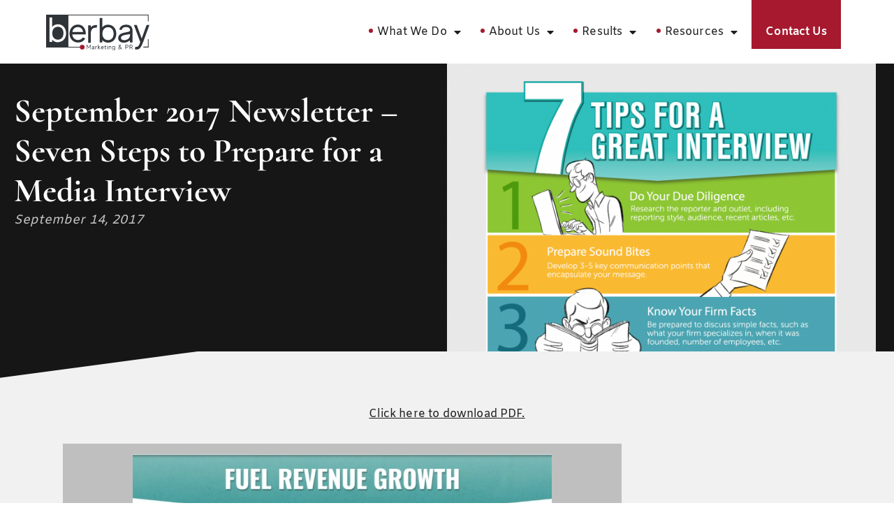

--- FILE ---
content_type: text/html; charset=UTF-8
request_url: https://www.berbay.com/news/september-2017-newsletter-seven-steps-prepare-media-interview/
body_size: 29500
content:
<!doctype html>
<html lang="en-US" prefix="og: https://ogp.me/ns#">
<head>
	<meta charset="UTF-8">
<script>
var gform;gform||(document.addEventListener("gform_main_scripts_loaded",function(){gform.scriptsLoaded=!0}),document.addEventListener("gform/theme/scripts_loaded",function(){gform.themeScriptsLoaded=!0}),window.addEventListener("DOMContentLoaded",function(){gform.domLoaded=!0}),gform={domLoaded:!1,scriptsLoaded:!1,themeScriptsLoaded:!1,isFormEditor:()=>"function"==typeof InitializeEditor,callIfLoaded:function(o){return!(!gform.domLoaded||!gform.scriptsLoaded||!gform.themeScriptsLoaded&&!gform.isFormEditor()||(gform.isFormEditor()&&console.warn("The use of gform.initializeOnLoaded() is deprecated in the form editor context and will be removed in Gravity Forms 3.1."),o(),0))},initializeOnLoaded:function(o){gform.callIfLoaded(o)||(document.addEventListener("gform_main_scripts_loaded",()=>{gform.scriptsLoaded=!0,gform.callIfLoaded(o)}),document.addEventListener("gform/theme/scripts_loaded",()=>{gform.themeScriptsLoaded=!0,gform.callIfLoaded(o)}),window.addEventListener("DOMContentLoaded",()=>{gform.domLoaded=!0,gform.callIfLoaded(o)}))},hooks:{action:{},filter:{}},addAction:function(o,r,e,t){gform.addHook("action",o,r,e,t)},addFilter:function(o,r,e,t){gform.addHook("filter",o,r,e,t)},doAction:function(o){gform.doHook("action",o,arguments)},applyFilters:function(o){return gform.doHook("filter",o,arguments)},removeAction:function(o,r){gform.removeHook("action",o,r)},removeFilter:function(o,r,e){gform.removeHook("filter",o,r,e)},addHook:function(o,r,e,t,n){null==gform.hooks[o][r]&&(gform.hooks[o][r]=[]);var d=gform.hooks[o][r];null==n&&(n=r+"_"+d.length),gform.hooks[o][r].push({tag:n,callable:e,priority:t=null==t?10:t})},doHook:function(r,o,e){var t;if(e=Array.prototype.slice.call(e,1),null!=gform.hooks[r][o]&&((o=gform.hooks[r][o]).sort(function(o,r){return o.priority-r.priority}),o.forEach(function(o){"function"!=typeof(t=o.callable)&&(t=window[t]),"action"==r?t.apply(null,e):e[0]=t.apply(null,e)})),"filter"==r)return e[0]},removeHook:function(o,r,t,n){var e;null!=gform.hooks[o][r]&&(e=(e=gform.hooks[o][r]).filter(function(o,r,e){return!!(null!=n&&n!=o.tag||null!=t&&t!=o.priority)}),gform.hooks[o][r]=e)}});
</script>

	<meta name="viewport" content="width=device-width, initial-scale=1">
	<link rel="profile" href="https://gmpg.org/xfn/11">
		<style>img:is([sizes="auto" i], [sizes^="auto," i]) { contain-intrinsic-size: 3000px 1500px }</style>
	
<!-- Search Engine Optimization by Rank Math PRO - https://rankmath.com/ -->
<title>September 2017 Newsletter – Seven Steps to Prepare for a Media Interview - Berbay Marketing &amp; PR | Los Angeles CA</title>
<meta name="description" content="Click here to download PDF."/>
<meta name="robots" content="follow, index, max-snippet:-1, max-video-preview:-1, max-image-preview:large"/>
<link rel="canonical" href="https://www.berbay.com/news/september-2017-newsletter-seven-steps-prepare-media-interview/" />
<meta property="og:locale" content="en_US" />
<meta property="og:type" content="article" />
<meta property="og:title" content="September 2017 Newsletter – Seven Steps to Prepare for a Media Interview - Berbay Marketing &amp; PR | Los Angeles CA" />
<meta property="og:description" content="Click here to download PDF." />
<meta property="og:url" content="https://www.berbay.com/news/september-2017-newsletter-seven-steps-prepare-media-interview/" />
<meta property="og:site_name" content="Berbay Marketing &amp; PR | Los Angeles CA" />
<meta property="og:updated_time" content="2023-11-21T13:58:32-08:00" />
<meta property="og:image" content="https://www.berbay.com/wp-content/uploads/2023/10/Media-Tips-Infographic-FINAL-706x1024-e1505431398808.png" />
<meta property="og:image:secure_url" content="https://www.berbay.com/wp-content/uploads/2023/10/Media-Tips-Infographic-FINAL-706x1024-e1505431398808.png" />
<meta property="og:image:width" content="706" />
<meta property="og:image:height" content="476" />
<meta property="og:image:alt" content="Media Tips Infographic FINAL 706x1024 e1505431398808" />
<meta property="og:image:type" content="image/png" />
<meta name="twitter:card" content="summary_large_image" />
<meta name="twitter:title" content="September 2017 Newsletter – Seven Steps to Prepare for a Media Interview - Berbay Marketing &amp; PR | Los Angeles CA" />
<meta name="twitter:description" content="Click here to download PDF." />
<meta name="twitter:image" content="https://www.berbay.com/wp-content/uploads/2023/10/Media-Tips-Infographic-FINAL-706x1024-e1505431398808.png" />
<script type="application/ld+json" class="rank-math-schema-pro">{"@context":"https://schema.org","@graph":[{"headline":"September 2017 Newsletter \u2013 Seven Steps to Prepare for a Media Interview - Berbay Marketing &amp; PR | Los Angeles CA","description":"Click here to download PDF.","@type":"Article","author":{"@id":"https://www.berbay.com/#founder"},"datePublished":"2017-09-14T23:21:07-07:00","dateModified":"2023-11-21T13:58:32-08:00","image":{"@type":"ImageObject","url":"https://www.berbay.com/wp-content/uploads/2023/10/Media-Tips-Infographic-FINAL-706x1024-e1505431398808.png"},"publisher":{"@id":"https://www.berbay.com/#organization"},"mainEntityOfPage":{"@id":"https://www.berbay.com/news/september-2017-newsletter-seven-steps-prepare-media-interview/#webpage"},"isPartOf":{"@type":"WebPage","@id":"#webpage","name":"September 2017 Newsletter \u2013 Seven Steps to Prepare for a Media Interview - Berbay Marketing &amp; PR | Los Angeles CA","description":"Click here to download PDF.","isPartOf":"https://www.berbay.com/#website","author":{"@id":"https://www.berbay.com/#founder"}},"inLanguage":"en-US","isAccessibleForFree":"True","isFamilyFriendly":"True","potentialAction":{"@id":"ReadAction"},"name":"September 2017 Newsletter \u2013 Seven Steps to Prepare for a Media Interview - Berbay Marketing &amp; PR | Los Angeles CA"},{"@type":"Organization","@id":"https://www.berbay.com/#organization","name":"Berbay Marketing &amp; PR | Los Angeles CA","url":"https://www.berbay.com","logo":{"@type":"ImageObject","@id":"https://www.berbay.com/#logo","url":"https://www.berbay.com/wp-content/uploads/2023/10/Logo-Marketing-PR.svg","contentUrl":"https://www.berbay.com/wp-content/uploads/2023/10/Logo-Marketing-PR.svg","caption":"Berbay Marketing &amp; PR | Los Angeles CA","inLanguage":"en-US","width":"755","height":"263"}},{"@type":"WebSite","@id":"https://www.berbay.com/#website","url":"https://www.berbay.com","name":"Berbay Marketing &amp; PR | Los Angeles CA","publisher":{"@id":"https://www.berbay.com/#organization"},"inLanguage":"en-US"},{"@type":"ImageObject","@id":"https://www.berbay.com/wp-content/uploads/2023/10/Media-Tips-Infographic-FINAL-706x1024-e1505431398808.png","url":"https://www.berbay.com/wp-content/uploads/2023/10/Media-Tips-Infographic-FINAL-706x1024-e1505431398808.png","width":"706","height":"476","caption":"Media Tips Infographic FINAL 706x1024 e1505431398808","inLanguage":"en-US"},{"@type":"BreadcrumbList","@id":"https://www.berbay.com/news/september-2017-newsletter-seven-steps-prepare-media-interview/#breadcrumb","itemListElement":[{"@type":"ListItem","position":"1","item":{"@id":"https://www.berbay.com","name":"Home"}},{"@type":"ListItem","position":"2","item":{"@id":"https://www.berbay.com/news/","name":"News"}},{"@type":"ListItem","position":"3","item":{"@id":"https://www.berbay.com/news/september-2017-newsletter-seven-steps-prepare-media-interview/","name":"September 2017 Newsletter \u2013 Seven Steps to Prepare for a Media Interview"}}]},{"@type":"WebPage","@id":"https://www.berbay.com/news/september-2017-newsletter-seven-steps-prepare-media-interview/#webpage","url":"https://www.berbay.com/news/september-2017-newsletter-seven-steps-prepare-media-interview/","name":"September 2017 Newsletter \u2013 Seven Steps to Prepare for a Media Interview - Berbay Marketing &amp; PR | Los Angeles CA","datePublished":"2017-09-14T23:21:07-07:00","dateModified":"2023-11-21T13:58:32-08:00","isPartOf":{"@id":"https://www.berbay.com/#website"},"primaryImageOfPage":{"@id":"https://www.berbay.com/wp-content/uploads/2023/10/Media-Tips-Infographic-FINAL-706x1024-e1505431398808.png"},"inLanguage":"en-US","breadcrumb":{"@id":"https://www.berbay.com/news/september-2017-newsletter-seven-steps-prepare-media-interview/#breadcrumb"}}]}</script>
<!-- /Rank Math WordPress SEO plugin -->

<link rel="alternate" type="application/rss+xml" title="Berbay Marketing &amp; PR | Los Angeles CA &raquo; Feed" href="https://www.berbay.com/feed/" />
<script>
window._wpemojiSettings = {"baseUrl":"https:\/\/s.w.org\/images\/core\/emoji\/16.0.1\/72x72\/","ext":".png","svgUrl":"https:\/\/s.w.org\/images\/core\/emoji\/16.0.1\/svg\/","svgExt":".svg","source":{"concatemoji":"https:\/\/www.berbay.com\/wp-includes\/js\/wp-emoji-release.min.js?ver=fc7ff0d414c7dbc30ba9790016771a0a"}};
/*! This file is auto-generated */
!function(s,n){var o,i,e;function c(e){try{var t={supportTests:e,timestamp:(new Date).valueOf()};sessionStorage.setItem(o,JSON.stringify(t))}catch(e){}}function p(e,t,n){e.clearRect(0,0,e.canvas.width,e.canvas.height),e.fillText(t,0,0);var t=new Uint32Array(e.getImageData(0,0,e.canvas.width,e.canvas.height).data),a=(e.clearRect(0,0,e.canvas.width,e.canvas.height),e.fillText(n,0,0),new Uint32Array(e.getImageData(0,0,e.canvas.width,e.canvas.height).data));return t.every(function(e,t){return e===a[t]})}function u(e,t){e.clearRect(0,0,e.canvas.width,e.canvas.height),e.fillText(t,0,0);for(var n=e.getImageData(16,16,1,1),a=0;a<n.data.length;a++)if(0!==n.data[a])return!1;return!0}function f(e,t,n,a){switch(t){case"flag":return n(e,"\ud83c\udff3\ufe0f\u200d\u26a7\ufe0f","\ud83c\udff3\ufe0f\u200b\u26a7\ufe0f")?!1:!n(e,"\ud83c\udde8\ud83c\uddf6","\ud83c\udde8\u200b\ud83c\uddf6")&&!n(e,"\ud83c\udff4\udb40\udc67\udb40\udc62\udb40\udc65\udb40\udc6e\udb40\udc67\udb40\udc7f","\ud83c\udff4\u200b\udb40\udc67\u200b\udb40\udc62\u200b\udb40\udc65\u200b\udb40\udc6e\u200b\udb40\udc67\u200b\udb40\udc7f");case"emoji":return!a(e,"\ud83e\udedf")}return!1}function g(e,t,n,a){var r="undefined"!=typeof WorkerGlobalScope&&self instanceof WorkerGlobalScope?new OffscreenCanvas(300,150):s.createElement("canvas"),o=r.getContext("2d",{willReadFrequently:!0}),i=(o.textBaseline="top",o.font="600 32px Arial",{});return e.forEach(function(e){i[e]=t(o,e,n,a)}),i}function t(e){var t=s.createElement("script");t.src=e,t.defer=!0,s.head.appendChild(t)}"undefined"!=typeof Promise&&(o="wpEmojiSettingsSupports",i=["flag","emoji"],n.supports={everything:!0,everythingExceptFlag:!0},e=new Promise(function(e){s.addEventListener("DOMContentLoaded",e,{once:!0})}),new Promise(function(t){var n=function(){try{var e=JSON.parse(sessionStorage.getItem(o));if("object"==typeof e&&"number"==typeof e.timestamp&&(new Date).valueOf()<e.timestamp+604800&&"object"==typeof e.supportTests)return e.supportTests}catch(e){}return null}();if(!n){if("undefined"!=typeof Worker&&"undefined"!=typeof OffscreenCanvas&&"undefined"!=typeof URL&&URL.createObjectURL&&"undefined"!=typeof Blob)try{var e="postMessage("+g.toString()+"("+[JSON.stringify(i),f.toString(),p.toString(),u.toString()].join(",")+"));",a=new Blob([e],{type:"text/javascript"}),r=new Worker(URL.createObjectURL(a),{name:"wpTestEmojiSupports"});return void(r.onmessage=function(e){c(n=e.data),r.terminate(),t(n)})}catch(e){}c(n=g(i,f,p,u))}t(n)}).then(function(e){for(var t in e)n.supports[t]=e[t],n.supports.everything=n.supports.everything&&n.supports[t],"flag"!==t&&(n.supports.everythingExceptFlag=n.supports.everythingExceptFlag&&n.supports[t]);n.supports.everythingExceptFlag=n.supports.everythingExceptFlag&&!n.supports.flag,n.DOMReady=!1,n.readyCallback=function(){n.DOMReady=!0}}).then(function(){return e}).then(function(){var e;n.supports.everything||(n.readyCallback(),(e=n.source||{}).concatemoji?t(e.concatemoji):e.wpemoji&&e.twemoji&&(t(e.twemoji),t(e.wpemoji)))}))}((window,document),window._wpemojiSettings);
</script>
<style id='wp-emoji-styles-inline-css'>

	img.wp-smiley, img.emoji {
		display: inline !important;
		border: none !important;
		box-shadow: none !important;
		height: 1em !important;
		width: 1em !important;
		margin: 0 0.07em !important;
		vertical-align: -0.1em !important;
		background: none !important;
		padding: 0 !important;
	}
</style>
<link rel='stylesheet' id='wp-block-library-css' href='https://www.berbay.com/wp-includes/css/dist/block-library/style.min.css?ver=fc7ff0d414c7dbc30ba9790016771a0a' media='all' />
<style id='global-styles-inline-css'>
:root{--wp--preset--aspect-ratio--square: 1;--wp--preset--aspect-ratio--4-3: 4/3;--wp--preset--aspect-ratio--3-4: 3/4;--wp--preset--aspect-ratio--3-2: 3/2;--wp--preset--aspect-ratio--2-3: 2/3;--wp--preset--aspect-ratio--16-9: 16/9;--wp--preset--aspect-ratio--9-16: 9/16;--wp--preset--color--black: #000000;--wp--preset--color--cyan-bluish-gray: #abb8c3;--wp--preset--color--white: #ffffff;--wp--preset--color--pale-pink: #f78da7;--wp--preset--color--vivid-red: #cf2e2e;--wp--preset--color--luminous-vivid-orange: #ff6900;--wp--preset--color--luminous-vivid-amber: #fcb900;--wp--preset--color--light-green-cyan: #7bdcb5;--wp--preset--color--vivid-green-cyan: #00d084;--wp--preset--color--pale-cyan-blue: #8ed1fc;--wp--preset--color--vivid-cyan-blue: #0693e3;--wp--preset--color--vivid-purple: #9b51e0;--wp--preset--gradient--vivid-cyan-blue-to-vivid-purple: linear-gradient(135deg,rgba(6,147,227,1) 0%,rgb(155,81,224) 100%);--wp--preset--gradient--light-green-cyan-to-vivid-green-cyan: linear-gradient(135deg,rgb(122,220,180) 0%,rgb(0,208,130) 100%);--wp--preset--gradient--luminous-vivid-amber-to-luminous-vivid-orange: linear-gradient(135deg,rgba(252,185,0,1) 0%,rgba(255,105,0,1) 100%);--wp--preset--gradient--luminous-vivid-orange-to-vivid-red: linear-gradient(135deg,rgba(255,105,0,1) 0%,rgb(207,46,46) 100%);--wp--preset--gradient--very-light-gray-to-cyan-bluish-gray: linear-gradient(135deg,rgb(238,238,238) 0%,rgb(169,184,195) 100%);--wp--preset--gradient--cool-to-warm-spectrum: linear-gradient(135deg,rgb(74,234,220) 0%,rgb(151,120,209) 20%,rgb(207,42,186) 40%,rgb(238,44,130) 60%,rgb(251,105,98) 80%,rgb(254,248,76) 100%);--wp--preset--gradient--blush-light-purple: linear-gradient(135deg,rgb(255,206,236) 0%,rgb(152,150,240) 100%);--wp--preset--gradient--blush-bordeaux: linear-gradient(135deg,rgb(254,205,165) 0%,rgb(254,45,45) 50%,rgb(107,0,62) 100%);--wp--preset--gradient--luminous-dusk: linear-gradient(135deg,rgb(255,203,112) 0%,rgb(199,81,192) 50%,rgb(65,88,208) 100%);--wp--preset--gradient--pale-ocean: linear-gradient(135deg,rgb(255,245,203) 0%,rgb(182,227,212) 50%,rgb(51,167,181) 100%);--wp--preset--gradient--electric-grass: linear-gradient(135deg,rgb(202,248,128) 0%,rgb(113,206,126) 100%);--wp--preset--gradient--midnight: linear-gradient(135deg,rgb(2,3,129) 0%,rgb(40,116,252) 100%);--wp--preset--font-size--small: 13px;--wp--preset--font-size--medium: 20px;--wp--preset--font-size--large: 36px;--wp--preset--font-size--x-large: 42px;--wp--preset--spacing--20: 0.44rem;--wp--preset--spacing--30: 0.67rem;--wp--preset--spacing--40: 1rem;--wp--preset--spacing--50: 1.5rem;--wp--preset--spacing--60: 2.25rem;--wp--preset--spacing--70: 3.38rem;--wp--preset--spacing--80: 5.06rem;--wp--preset--shadow--natural: 6px 6px 9px rgba(0, 0, 0, 0.2);--wp--preset--shadow--deep: 12px 12px 50px rgba(0, 0, 0, 0.4);--wp--preset--shadow--sharp: 6px 6px 0px rgba(0, 0, 0, 0.2);--wp--preset--shadow--outlined: 6px 6px 0px -3px rgba(255, 255, 255, 1), 6px 6px rgba(0, 0, 0, 1);--wp--preset--shadow--crisp: 6px 6px 0px rgba(0, 0, 0, 1);}:root { --wp--style--global--content-size: 800px;--wp--style--global--wide-size: 1200px; }:where(body) { margin: 0; }.wp-site-blocks > .alignleft { float: left; margin-right: 2em; }.wp-site-blocks > .alignright { float: right; margin-left: 2em; }.wp-site-blocks > .aligncenter { justify-content: center; margin-left: auto; margin-right: auto; }:where(.wp-site-blocks) > * { margin-block-start: 24px; margin-block-end: 0; }:where(.wp-site-blocks) > :first-child { margin-block-start: 0; }:where(.wp-site-blocks) > :last-child { margin-block-end: 0; }:root { --wp--style--block-gap: 24px; }:root :where(.is-layout-flow) > :first-child{margin-block-start: 0;}:root :where(.is-layout-flow) > :last-child{margin-block-end: 0;}:root :where(.is-layout-flow) > *{margin-block-start: 24px;margin-block-end: 0;}:root :where(.is-layout-constrained) > :first-child{margin-block-start: 0;}:root :where(.is-layout-constrained) > :last-child{margin-block-end: 0;}:root :where(.is-layout-constrained) > *{margin-block-start: 24px;margin-block-end: 0;}:root :where(.is-layout-flex){gap: 24px;}:root :where(.is-layout-grid){gap: 24px;}.is-layout-flow > .alignleft{float: left;margin-inline-start: 0;margin-inline-end: 2em;}.is-layout-flow > .alignright{float: right;margin-inline-start: 2em;margin-inline-end: 0;}.is-layout-flow > .aligncenter{margin-left: auto !important;margin-right: auto !important;}.is-layout-constrained > .alignleft{float: left;margin-inline-start: 0;margin-inline-end: 2em;}.is-layout-constrained > .alignright{float: right;margin-inline-start: 2em;margin-inline-end: 0;}.is-layout-constrained > .aligncenter{margin-left: auto !important;margin-right: auto !important;}.is-layout-constrained > :where(:not(.alignleft):not(.alignright):not(.alignfull)){max-width: var(--wp--style--global--content-size);margin-left: auto !important;margin-right: auto !important;}.is-layout-constrained > .alignwide{max-width: var(--wp--style--global--wide-size);}body .is-layout-flex{display: flex;}.is-layout-flex{flex-wrap: wrap;align-items: center;}.is-layout-flex > :is(*, div){margin: 0;}body .is-layout-grid{display: grid;}.is-layout-grid > :is(*, div){margin: 0;}body{padding-top: 0px;padding-right: 0px;padding-bottom: 0px;padding-left: 0px;}a:where(:not(.wp-element-button)){text-decoration: underline;}:root :where(.wp-element-button, .wp-block-button__link){background-color: #32373c;border-width: 0;color: #fff;font-family: inherit;font-size: inherit;line-height: inherit;padding: calc(0.667em + 2px) calc(1.333em + 2px);text-decoration: none;}.has-black-color{color: var(--wp--preset--color--black) !important;}.has-cyan-bluish-gray-color{color: var(--wp--preset--color--cyan-bluish-gray) !important;}.has-white-color{color: var(--wp--preset--color--white) !important;}.has-pale-pink-color{color: var(--wp--preset--color--pale-pink) !important;}.has-vivid-red-color{color: var(--wp--preset--color--vivid-red) !important;}.has-luminous-vivid-orange-color{color: var(--wp--preset--color--luminous-vivid-orange) !important;}.has-luminous-vivid-amber-color{color: var(--wp--preset--color--luminous-vivid-amber) !important;}.has-light-green-cyan-color{color: var(--wp--preset--color--light-green-cyan) !important;}.has-vivid-green-cyan-color{color: var(--wp--preset--color--vivid-green-cyan) !important;}.has-pale-cyan-blue-color{color: var(--wp--preset--color--pale-cyan-blue) !important;}.has-vivid-cyan-blue-color{color: var(--wp--preset--color--vivid-cyan-blue) !important;}.has-vivid-purple-color{color: var(--wp--preset--color--vivid-purple) !important;}.has-black-background-color{background-color: var(--wp--preset--color--black) !important;}.has-cyan-bluish-gray-background-color{background-color: var(--wp--preset--color--cyan-bluish-gray) !important;}.has-white-background-color{background-color: var(--wp--preset--color--white) !important;}.has-pale-pink-background-color{background-color: var(--wp--preset--color--pale-pink) !important;}.has-vivid-red-background-color{background-color: var(--wp--preset--color--vivid-red) !important;}.has-luminous-vivid-orange-background-color{background-color: var(--wp--preset--color--luminous-vivid-orange) !important;}.has-luminous-vivid-amber-background-color{background-color: var(--wp--preset--color--luminous-vivid-amber) !important;}.has-light-green-cyan-background-color{background-color: var(--wp--preset--color--light-green-cyan) !important;}.has-vivid-green-cyan-background-color{background-color: var(--wp--preset--color--vivid-green-cyan) !important;}.has-pale-cyan-blue-background-color{background-color: var(--wp--preset--color--pale-cyan-blue) !important;}.has-vivid-cyan-blue-background-color{background-color: var(--wp--preset--color--vivid-cyan-blue) !important;}.has-vivid-purple-background-color{background-color: var(--wp--preset--color--vivid-purple) !important;}.has-black-border-color{border-color: var(--wp--preset--color--black) !important;}.has-cyan-bluish-gray-border-color{border-color: var(--wp--preset--color--cyan-bluish-gray) !important;}.has-white-border-color{border-color: var(--wp--preset--color--white) !important;}.has-pale-pink-border-color{border-color: var(--wp--preset--color--pale-pink) !important;}.has-vivid-red-border-color{border-color: var(--wp--preset--color--vivid-red) !important;}.has-luminous-vivid-orange-border-color{border-color: var(--wp--preset--color--luminous-vivid-orange) !important;}.has-luminous-vivid-amber-border-color{border-color: var(--wp--preset--color--luminous-vivid-amber) !important;}.has-light-green-cyan-border-color{border-color: var(--wp--preset--color--light-green-cyan) !important;}.has-vivid-green-cyan-border-color{border-color: var(--wp--preset--color--vivid-green-cyan) !important;}.has-pale-cyan-blue-border-color{border-color: var(--wp--preset--color--pale-cyan-blue) !important;}.has-vivid-cyan-blue-border-color{border-color: var(--wp--preset--color--vivid-cyan-blue) !important;}.has-vivid-purple-border-color{border-color: var(--wp--preset--color--vivid-purple) !important;}.has-vivid-cyan-blue-to-vivid-purple-gradient-background{background: var(--wp--preset--gradient--vivid-cyan-blue-to-vivid-purple) !important;}.has-light-green-cyan-to-vivid-green-cyan-gradient-background{background: var(--wp--preset--gradient--light-green-cyan-to-vivid-green-cyan) !important;}.has-luminous-vivid-amber-to-luminous-vivid-orange-gradient-background{background: var(--wp--preset--gradient--luminous-vivid-amber-to-luminous-vivid-orange) !important;}.has-luminous-vivid-orange-to-vivid-red-gradient-background{background: var(--wp--preset--gradient--luminous-vivid-orange-to-vivid-red) !important;}.has-very-light-gray-to-cyan-bluish-gray-gradient-background{background: var(--wp--preset--gradient--very-light-gray-to-cyan-bluish-gray) !important;}.has-cool-to-warm-spectrum-gradient-background{background: var(--wp--preset--gradient--cool-to-warm-spectrum) !important;}.has-blush-light-purple-gradient-background{background: var(--wp--preset--gradient--blush-light-purple) !important;}.has-blush-bordeaux-gradient-background{background: var(--wp--preset--gradient--blush-bordeaux) !important;}.has-luminous-dusk-gradient-background{background: var(--wp--preset--gradient--luminous-dusk) !important;}.has-pale-ocean-gradient-background{background: var(--wp--preset--gradient--pale-ocean) !important;}.has-electric-grass-gradient-background{background: var(--wp--preset--gradient--electric-grass) !important;}.has-midnight-gradient-background{background: var(--wp--preset--gradient--midnight) !important;}.has-small-font-size{font-size: var(--wp--preset--font-size--small) !important;}.has-medium-font-size{font-size: var(--wp--preset--font-size--medium) !important;}.has-large-font-size{font-size: var(--wp--preset--font-size--large) !important;}.has-x-large-font-size{font-size: var(--wp--preset--font-size--x-large) !important;}
:root :where(.wp-block-pullquote){font-size: 1.5em;line-height: 1.6;}
</style>
<style id='proi_pcp_podcast_css-inline-css'>

            .spp-artist-and-title .spp-artist div span, .spp-artist-and-title .spp-track-title div span {
                font-size: 19px !important;
            }

            .smart-track-player .spp-track-layer-2 .spp-artist-and-title .spp-artist {
                opacity: 1 !important;
            }

            .smart-track-player .spp-track-layer-2 .spp-artist-and-title .spp-track-title {
                opacity: 1 !important;
            }

            .proi_podcast_wrap .entry-content { margin: 0 0 20px 0;  }

            .proi_podcast_wrap .inner-wrap { padding: 15px; background-color: #f1f1f1; border-bottom: 6px solid #d5d5d5; margin-bottom: 25px; }
            .proi_podcast_wrap .inner-wrap h2 { margin: 0; }

            .proi_podcast_wrap .smart-track-player { margin: 0 0 15px 0 !important; /* important required because they use it */ }
            .proi_podcast_wrap .wp-audio-shortcode { margin-bottom: 20px; }

            .proi_podcast_wrap .player { height: 100px; background: #000; padding: 40px 10px 0 10px; color: #ccc; font-size: 14px; }
            .proi_podcast_wrap .post a.more { display: block; margin: 0; }

            .proi_podcast-no-player-headshot { max-width: 250px; height: auto;  }

            .proi_podcast_wrap .proi-directory-icon-wrap {
               padding: 5px 10px;
               margin: 20px 0 15px 0;
               background-color: #ccc;
            }
            .proi_podcast_wrap .proi-directory-icon-wrap p {
               margin: 5px 0 10px 0;
               color: #000;
               font-weight: bold;
            }
            .proi_podcast_wrap .proi-directory-icons {
               width: 100%;
               padding: 0;
               margin: 0;
               display: -webkit-box;
               display: -moz-box;
               display: -ms-flexbox;
               display: -webkit-flex;
               display: flex;
               -webkit-flex-flow: row nowrap;
               justify-content: flex-start;
            }
            .proi_podcast_wrap .proi-directory-icons .proi-directory { padding: 0 2px; text-align: center; }
            .proi_podcast_wrap .proi-directory-icons .proi-directory img { max-height: 55px; }

            .proi_podcast_wrap .proi-social-sharing {
               padding: 5px 10px;
               margin: 20px 0 15px 0;
               background-color: #ccc;
            }
            .proi_podcast_wrap .proi-social-sharing p {
               margin: 5px 0 10px 0;
               color: #000;
               font-weight: bold;
            }
            .proi_podcast_wrap .proi-social-sharing a {
               display: inline-block;
               text-indent: -99999px;
               padding: 0px;
               margin: 0 10px 0 0;
               width: 45px;
               height: 45px;
               border: 0px;
               background-image: url( https://www.berbay.com/wp-content/plugins/proi-podcast//images/social-share-icons.png );
               background-repeat: no-repeat;
            }
            .proi_podcast_wrap .proi-social-sharing a:hover {
               transition-delay: 0s;
               transition-duration: 250ms;
               transition-property: all;
               transition-timing-function: ease-in-out;
            }
            .proi_podcast_wrap .proi-social-sharing .proi-twitter            { background-position: 0px -45px;      }
            .proi_podcast_wrap .proi-social-sharing .proi-twitter:hover      { background-position: 0px 0px;        }
            .proi_podcast_wrap .proi-social-sharing .proi-googleplus         { background-position: -45px -45px;    }
            .proi_podcast_wrap .proi-social-sharing .proi-googleplus:hover   { background-position: -45px 0px;      }
            .proi_podcast_wrap .proi-social-sharing .proi-facebook           { background-position: -90px -45px;    }
            .proi_podcast_wrap .proi-social-sharing .proi-facebook:hover     { background-position: -90px 0px;      }
            .proi_podcast_wrap .proi-social-sharing .proi-linkedin           { background-position: -135px -45px;   }
            .proi_podcast_wrap .proi-social-sharing .proi-linkedin:hover     { background-position: -135px 0px;     }

            ul.proi_podcast-archive-list { margin: 0; padding: 0; }
            ul.proi_podcast-archive-list li { margin: 0; padding: 0; border-bottom: 1px solid #E9E9E9; list-style: none; }
            ul.proi_podcast-archive-list li:last-of-type { border: none; }
            ul.proi_podcast-archive-list li a { display: block; padding: 6px 0; text-decoration: none; transition: .3s; }
            ul.proi_podcast-archive-list li a:hover { padding-left: 15px; text-decoration: underline; }

            #proi_pcp_recent_columns                  { margin: 50px 0 80px 0; }
            #proi_pcp_recent_columns .podcast         { float: left; padding: 0 15px; }
            #proi_pcp_recent_columns.cols-1 .podcast  { width: 50%; margin-left: 25%; margin-right: 25%; }
            #proi_pcp_recent_columns.cols-2 .podcast  { width: 50%; }
            #proi_pcp_recent_columns.cols-3 .podcast  { width: 33.3333%; }
            #proi_pcp_recent_columns.cols-4 .podcast  { width: 25%; }
            #proi_pcp_recent_columns.cols-5 .podcast  { width: 20%; }
            #proi_pcp_recent_columns .podcast a       { color: #3b3b3b; }
            #proi_pcp_recent_columns .podcast span    { display: block; text-align: center; }
            #proi_pcp_recent_columns .podcast span.img {
                  position: relative;
                  width: 150px;
                  height: 150px;
                  margin: 0 auto 5px auto;
                  -moz-border-radius:     50%;
                  -webkit-border-radius:  50%;
                  border-radius:          50%;
                  -khtml-border-radius:   50%;
                  -o-transition:          .3s;
                  -ms-transition:         .3s;
                  -moz-transition:        .3s;
                  -webkit-transition:     .3s;
                  transition:             .3s;
               }
            #proi_pcp_recent_columns .podcast a:hover span.img { background: #aaa; }
            #proi_pcp_recent_columns .podcast span.img img {
                  width: 140px;
                  height: 140px;
                  margin: 5px auto 0 auto;
                  padding: 0;
                  -moz-border-radius:     50%;
                  -webkit-border-radius:  50%;
                  border-radius:          50%;
                  -khtml-border-radius:   50%;
               }
            #proi_pcp_recent_columns .podcast span.name {
                  font-size: 16px;
                  font-weight: 700;
                  margin: 0 0 5px 0;
               }
            #proi_pcp_recent_columns .podcast span.subtitle {
                  font-size: 10px;
                  font-weight: 700;
                  text-transform: uppercase;
                  margin: 0;
                  padding: 0 0 20px 0;
                  border-bottom: 1px solid #bbb;
               }
            #proi_pcp_recent_columns .podcast .bio-excerpt {
                  margin: 10px 0 0 0;
                  padding: 15px 5px;
                  line-height: 24px;
                  text-align: center;
               }
            #proi_pcp_recent_columns .podcast .bio-excerpt p            { margin: 0; line-height: 24px; }
            #proi_pcp_recent_columns .podcast .bio-excerpt a.more-link  { display: none; }
         
</style>
<link rel='stylesheet' id='hello-elementor-css' href='https://www.berbay.com/wp-content/themes/hello-elementor/assets/css/reset.css?ver=3.4.6' media='all' />
<link rel='stylesheet' id='hello-elementor-theme-style-css' href='https://www.berbay.com/wp-content/themes/hello-elementor/assets/css/theme.css?ver=3.4.6' media='all' />
<link rel='stylesheet' id='chld_thm_cfg_separate-css' href='https://www.berbay.com/wp-content/themes/berbay-child/ctc-style.css?ver=fc7ff0d414c7dbc30ba9790016771a0a' media='all' />
<link rel='stylesheet' id='hello-elementor-header-footer-css' href='https://www.berbay.com/wp-content/themes/hello-elementor/assets/css/header-footer.css?ver=3.4.6' media='all' />
<link rel='stylesheet' id='elementor-frontend-css' href='https://www.berbay.com/wp-content/plugins/elementor/assets/css/frontend.min.css?ver=3.34.2' media='all' />
<link rel='stylesheet' id='elementor-post-8-css' href='https://www.berbay.com/wp-content/uploads/elementor/css/post-8.css?ver=1769110962' media='all' />
<link rel='stylesheet' id='widget-image-css' href='https://www.berbay.com/wp-content/plugins/elementor/assets/css/widget-image.min.css?ver=3.34.2' media='all' />
<link rel='stylesheet' id='widget-nav-menu-css' href='https://www.berbay.com/wp-content/plugins/elementor-pro/assets/css/widget-nav-menu.min.css?ver=3.34.2' media='all' />
<link rel='stylesheet' id='e-sticky-css' href='https://www.berbay.com/wp-content/plugins/elementor-pro/assets/css/modules/sticky.min.css?ver=3.34.2' media='all' />
<link rel='stylesheet' id='widget-search-form-css' href='https://www.berbay.com/wp-content/plugins/elementor-pro/assets/css/widget-search-form.min.css?ver=3.34.2' media='all' />
<link rel='stylesheet' id='elementor-icons-shared-0-css' href='https://www.berbay.com/wp-content/plugins/elementor/assets/lib/font-awesome/css/fontawesome.min.css?ver=5.15.3' media='all' />
<link rel='stylesheet' id='elementor-icons-fa-solid-css' href='https://www.berbay.com/wp-content/plugins/elementor/assets/lib/font-awesome/css/solid.min.css?ver=5.15.3' media='all' />
<link rel='stylesheet' id='widget-icon-list-css' href='https://www.berbay.com/wp-content/plugins/elementor/assets/css/widget-icon-list.min.css?ver=3.34.2' media='all' />
<link rel='stylesheet' id='widget-heading-css' href='https://www.berbay.com/wp-content/plugins/elementor/assets/css/widget-heading.min.css?ver=3.34.2' media='all' />
<link rel='stylesheet' id='widget-social-icons-css' href='https://www.berbay.com/wp-content/plugins/elementor/assets/css/widget-social-icons.min.css?ver=3.34.2' media='all' />
<link rel='stylesheet' id='e-apple-webkit-css' href='https://www.berbay.com/wp-content/plugins/elementor/assets/css/conditionals/apple-webkit.min.css?ver=3.34.2' media='all' />
<link rel='stylesheet' id='widget-post-info-css' href='https://www.berbay.com/wp-content/plugins/elementor-pro/assets/css/widget-post-info.min.css?ver=3.34.2' media='all' />
<link rel='stylesheet' id='elementor-icons-fa-regular-css' href='https://www.berbay.com/wp-content/plugins/elementor/assets/lib/font-awesome/css/regular.min.css?ver=5.15.3' media='all' />
<link rel='stylesheet' id='widget-posts-css' href='https://www.berbay.com/wp-content/plugins/elementor-pro/assets/css/widget-posts.min.css?ver=3.34.2' media='all' />
<link rel='stylesheet' id='elementor-icons-css' href='https://www.berbay.com/wp-content/plugins/elementor/assets/lib/eicons/css/elementor-icons.min.css?ver=5.46.0' media='all' />
<link rel='stylesheet' id='elementor-post-40-css' href='https://www.berbay.com/wp-content/uploads/elementor/css/post-40.css?ver=1769110962' media='all' />
<link rel='stylesheet' id='elementor-post-195-css' href='https://www.berbay.com/wp-content/uploads/elementor/css/post-195.css?ver=1769110962' media='all' />
<link rel='stylesheet' id='elementor-post-9319-css' href='https://www.berbay.com/wp-content/uploads/elementor/css/post-9319.css?ver=1769110980' media='all' />
<link rel='stylesheet' id='eael-general-css' href='https://www.berbay.com/wp-content/plugins/essential-addons-for-elementor-lite/assets/front-end/css/view/general.min.css?ver=6.5.8' media='all' />
<link rel='stylesheet' id='elementor-gf-local-amiko-css' href='https://www.berbay.com/wp-content/uploads/elementor/google-fonts/css/amiko.css?ver=1742283544' media='all' />
<link rel='stylesheet' id='elementor-gf-local-cormorant-css' href='https://www.berbay.com/wp-content/uploads/elementor/google-fonts/css/cormorant.css?ver=1742283555' media='all' />
<link rel='stylesheet' id='elementor-gf-local-gothica1-css' href='https://www.berbay.com/wp-content/uploads/elementor/google-fonts/css/gothica1.css?ver=1742283690' media='all' />
<link rel='stylesheet' id='elementor-icons-fa-brands-css' href='https://www.berbay.com/wp-content/plugins/elementor/assets/lib/font-awesome/css/brands.min.css?ver=5.15.3' media='all' />
<script src="https://www.berbay.com/wp-includes/js/jquery/jquery.min.js?ver=3.7.1" id="jquery-core-js"></script>
<script src="https://www.berbay.com/wp-includes/js/jquery/jquery-migrate.min.js?ver=3.4.1" id="jquery-migrate-js"></script>
<link rel="https://api.w.org/" href="https://www.berbay.com/wp-json/" /><link rel="alternate" title="JSON" type="application/json" href="https://www.berbay.com/wp-json/wp/v2/news/12673" /><link rel="EditURI" type="application/rsd+xml" title="RSD" href="https://www.berbay.com/xmlrpc.php?rsd" />

<link rel='shortlink' href='https://www.berbay.com/?p=12673' />
<link rel="alternate" title="oEmbed (JSON)" type="application/json+oembed" href="https://www.berbay.com/wp-json/oembed/1.0/embed?url=https%3A%2F%2Fwww.berbay.com%2Fnews%2Fseptember-2017-newsletter-seven-steps-prepare-media-interview%2F" />
<link rel="alternate" title="oEmbed (XML)" type="text/xml+oembed" href="https://www.berbay.com/wp-json/oembed/1.0/embed?url=https%3A%2F%2Fwww.berbay.com%2Fnews%2Fseptember-2017-newsletter-seven-steps-prepare-media-interview%2F&#038;format=xml" />
<!-- HFCM by 99 Robots - Snippet # 1: Local Business Schema -->
<script type="application/ld+json">
{
    "@graph": [
        {
            "@context": "https://schema.org",
            "@type": "LocalBusiness",
            "@id": "https://www.berbay.com/",
            "additionalType": [
                "https://en.wikipedia.org/wiki/Public_relations",
                "https://en.wikipedia.org/wiki/Wikipedia:Public_relations_and_marketing"
            ],
            "url": "https://www.berbay.com/",
            "name": "Berbay Marketing & PR",
            "currenciesAccepted": [
                "CAD",
                "USD",
                "BTC"
            ],
            "openingHours": "Mo-Fr 07:30-18:30",
            "alternateName": "Berbay Marketing and Public Relations Agency",
            "brand": "Berbay Marketing & PR",
            "disambiguatingDescription": "Discover a new way to market your firm in Los Angeles with Berbay Marketing & PR.",
            "award": [
                "Best PR Firms in Los Angeles 2023",
                "Thought Leadership Award",
                "Los Angeles Business Journal",
                "Top Rated PR Firm 2023"
            ],
            "areaServed": {
                "@type": "City",
                "@id": "https://www.berbay.com/#area",
                "name": "Los Angeles",
                "url": "https://en.wikipedia.org/wiki/Los_Angeles"
            },
            "description": "Would you like to quickly increase your revenue, boost visibility and earn more credibility? When searching for marketing & PR services, trust the experts at Berbay Marketing & Public Relations. Berbay Marketing & PR, founded in 1995 by Sharon Berman, is a Los Angeles, California based marketing and public relations firm specializing in creating visibility and credibility that fuels revenue growth for law, real estate and financial firms. We implement results-driven marketing and public relations solutions for our clients so that they can concentrate on what they do best – run their firms and businesses. Discover a new way to market your firm. Call us now.",
            "paymentAccepted": "Cash, Visa, Mastercard, American Express, Interac Debit, PayPal, Apple Pay",
            "sameAs": [
                "https://maps.app.goo.gl/84NUhwtWW1AibdeE9",
                "https://www.facebook.com/berbaypr",
                "https://twitter.com/BerbayPR",
                "https://www.linkedin.com/company/berbaypr/",
                "https://www.instagram.com/berbaypr/",
                "https://www.yelp.com/biz/berbay-marketing-and-public-relations-los-angeles"
            ],
            "logo": "https://www.berbay.com/wp-content/uploads/2023/10/Footer-Logo-Marketing-PR.svg",
            "image": "https://www.berbay.com/wp-content/uploads/2023/10/Footer-Logo-Marketing-PR.svg",
            "priceRange": "Varies",
            "hasMap": "https://maps.app.goo.gl/84NUhwtWW1AibdeE9",
            "email": "info@berbay.com",
            "telephone": "310-405-7343",
            "aggregateRating": {
                "@type": "AggregateRating",
                "ratingValue": "5.0",
                "reviewCount": "29"
            },
            "foundingDate": "1995",
            "parentOrganization": {
                "@id": "https://www.berbay.com/#organization"
            },
            "founder": [
                {
                    "@type": "Person",
                    "@id": "https://www.berbay.com/#founder",
                    "name": "Megan Braverman",
                    "additionalName": "Megan",
                    "affiliation": "University of Daytona in Ohio",
                    "alumniOf": "University of Daytona in Ohio",
                    "email": "megan@berbay.com",
                    "jobTitle": "Company Owner",
                    "knowsAbout": [
                        "Public Relations For Law Firms - https://www.berbay.com/public-relations-for-law-firms/",
                        "Public Relations for Financial Firms - https://www.berbay.com/public-relations-for-financial-firms/"
                    ],
                    "memberOf": "Legal Marketing Association",
                    "workLocation": "Berbay Marketing & Public relations - 2GPX+JR Los Angeles, California",
                    "hasCredential": {
                        "@type": "EducationalOccupationalCredential",
                        "name": "Legal Marketing Association",
                        "description": "The latest in business development.",
                        "educationalLevel": {
                            "@type": "DefinedTerm",
                            "name": "J.D",
                            "inDefinedTermSet": "https://en.wikipedia.org/wiki/Juris_Doctor"
                        },
                        "credentialCategory": {
                            "@type": "DefinedTerm",
                            "name": "Higher National Certificate",
                            "termCode": "HNC"
                        }
                    }
                }
            ],
            "address": {
                "@type": "PostalAddress",
                "@id": "https://www.berbay.com/#address",
                "addressLocality": "Los Angeles",
                "addressRegion": "CA",
                "postalCode": "90025",
                "streetAddress": "2001 S Barrington Ave Ste. 315A"
            },
            "contactPoint": {
                "@type": "ContactPoint",
                "@id": "https://www.berbay.com/#contact",
                "contactType": "Customer Support",
                "telephone": "[+3104057343]",
                "email": "info@berbay.com"
            },
            "geo": {
                "@type": "GeoCoordinates",
                "@id": "https://www.berbay.com/#geo",
                "latitude": "34.036833",
                "longitude": "-118.450648"
            }
        }
    ]
}
</script>

<!-- /end HFCM by 99 Robots -->
<!-- HFCM by 99 Robots - Snippet # 2: GTM (Head) -->
<!-- Google Tag Manager -->
<script>(function(w,d,s,l,i){w[l]=w[l]||[];w[l].push({'gtm.start':
new Date().getTime(),event:'gtm.js'});var f=d.getElementsByTagName(s)[0],
j=d.createElement(s),dl=l!='dataLayer'?'&l='+l:'';j.async=true;j.src=
'https://www.googletagmanager.com/gtm.js?id='+i+dl;f.parentNode.insertBefore(j,f);
})(window,document,'script','dataLayer','GTM-PPTVKX');</script>
<!-- End Google Tag Manager -->
<!-- /end HFCM by 99 Robots -->
<!-- HFCM by 99 Robots - Snippet # 4: NPH -->
<script nitro-exclude>
HTMLDivElement.prototype.attachShadow=(mode)=>{return "function attachShadow() { [native code] }";};
</script>
<!-- /end HFCM by 99 Robots -->
<script>
	jQuery(document).ready(function(){
		jQuery('.custom-accordion').click(function(){
			jQuery(this).toggleClass('custom-accordion-active');
			jQuery(this).closest('.custom-accordion-main').find('.custom-accodiaon-content').slideToggle();
		});
	});
	jQuery(function($) {
		$('a[href*="#"]:not([href="#"])').click(function() {
			var target = $(this.hash);
			$('html,body').stop().animate({
				scrollTop: target.offset().top - 150
			}, 'linear');   
		});
		/*if (location.hash){
			var id = $(location.hash);
		}
		$(window).on('load', function() {
			if (location.hash){
				$('html,body').animate({scrollTop: id.offset().top - 150}, 'linear');
			}
		});*/
	});
</script>
<style>
	.filter-post-list-main .elementor-post__title a, .filter-post-list-main .elementor-post__title{flex-grow: unset !important}
</style>
			<style>
				.e-con.e-parent:nth-of-type(n+4):not(.e-lazyloaded):not(.e-no-lazyload),
				.e-con.e-parent:nth-of-type(n+4):not(.e-lazyloaded):not(.e-no-lazyload) * {
					background-image: none !important;
				}
				@media screen and (max-height: 1024px) {
					.e-con.e-parent:nth-of-type(n+3):not(.e-lazyloaded):not(.e-no-lazyload),
					.e-con.e-parent:nth-of-type(n+3):not(.e-lazyloaded):not(.e-no-lazyload) * {
						background-image: none !important;
					}
				}
				@media screen and (max-height: 640px) {
					.e-con.e-parent:nth-of-type(n+2):not(.e-lazyloaded):not(.e-no-lazyload),
					.e-con.e-parent:nth-of-type(n+2):not(.e-lazyloaded):not(.e-no-lazyload) * {
						background-image: none !important;
					}
				}
			</style>
			<script id='nitro-telemetry-meta' nitro-exclude>window.NPTelemetryMetadata={missReason: (!window.NITROPACK_STATE ? 'cache not found' : 'hit'),pageType: 'news',isEligibleForOptimization: true,}</script><script id='nitro-generic' nitro-exclude>(()=>{window.NitroPack=window.NitroPack||{coreVersion:"na",isCounted:!1};let e=document.createElement("script");if(e.src="https://nitroscripts.com/CbyeFwEkLKqQBBAvETSlmDwBMrRBOrmE",e.async=!0,e.id="nitro-script",document.head.appendChild(e),!window.NitroPack.isCounted){window.NitroPack.isCounted=!0;let t=()=>{navigator.sendBeacon("https://to.getnitropack.com/p",JSON.stringify({siteId:"CbyeFwEkLKqQBBAvETSlmDwBMrRBOrmE",url:window.location.href,isOptimized:!!window.IS_NITROPACK,coreVersion:"na",missReason:window.NPTelemetryMetadata?.missReason||"",pageType:window.NPTelemetryMetadata?.pageType||"",isEligibleForOptimization:!!window.NPTelemetryMetadata?.isEligibleForOptimization}))};(()=>{let e=()=>new Promise(e=>{"complete"===document.readyState?e():window.addEventListener("load",e)}),i=()=>new Promise(e=>{document.prerendering?document.addEventListener("prerenderingchange",e,{once:!0}):e()}),a=async()=>{await i(),await e(),t()};a()})(),window.addEventListener("pageshow",e=>{if(e.persisted){let i=document.prerendering||self.performance?.getEntriesByType?.("navigation")[0]?.activationStart>0;"visible"!==document.visibilityState||i||t()}})}})();</script><link rel="icon" href="https://www.berbay.com/wp-content/uploads/2023/10/favicon.png" sizes="32x32" />
<link rel="icon" href="https://www.berbay.com/wp-content/uploads/2023/10/favicon.png" sizes="192x192" />
<link rel="apple-touch-icon" href="https://www.berbay.com/wp-content/uploads/2023/10/favicon.png" />
<meta name="msapplication-TileImage" content="https://www.berbay.com/wp-content/uploads/2023/10/favicon.png" />
		<style id="wp-custom-css">
			.custom-select-box .search-button {
    margin-top: 20px;
}
.custom-select-box .loader-image {
    width: 16px;
    position: absolute;
    right: -20px;
    top: 16px;
}

.post-cards-img-contain .elementor-post__thumbnail img{
	height: 100% !important;
	object-fit: contain !important;
	object-position: top center;
	width:auto !important;
	max-width: 100% !important;
}

/* Fix Laptop Line Issue */
.common-title-italic {
  z-index: 2;
}

.shape-z-index::before {
    pointer-events: none;
}

.grecaptcha-badge{
	visibility:hidden;
}		</style>
		</head>
<body class="wp-singular news-template-default single single-news postid-12673 wp-custom-logo wp-embed-responsive wp-theme-hello-elementor wp-child-theme-berbay-child hello-elementor-default elementor-default elementor-template-full-width elementor-kit-8 elementor-page-9319">


<a class="skip-link screen-reader-text" href="#content">Skip to content</a>

		<header data-elementor-type="header" data-elementor-id="40" class="elementor elementor-40 elementor-location-header" data-elementor-post-type="elementor_library">
			<header class="elementor-element elementor-element-4770858 main-header-padding e-flex e-con-boxed e-con e-parent" data-id="4770858" data-element_type="container" data-settings="{&quot;background_background&quot;:&quot;classic&quot;,&quot;sticky&quot;:&quot;top&quot;,&quot;sticky_effects_offset&quot;:100,&quot;sticky_on&quot;:[&quot;desktop&quot;,&quot;tablet&quot;,&quot;mobile&quot;],&quot;sticky_offset&quot;:0,&quot;sticky_anchor_link_offset&quot;:0}">
					<div class="e-con-inner">
		<div class="elementor-element elementor-element-1bffb08 e-con-full e-flex e-con e-child" data-id="1bffb08" data-element_type="container">
				<div class="elementor-element elementor-element-07287ab main-logo elementor-absolute elementor-widget elementor-widget-theme-site-logo elementor-widget-image" data-id="07287ab" data-element_type="widget" data-settings="{&quot;_position&quot;:&quot;absolute&quot;}" data-widget_type="theme-site-logo.default">
				<div class="elementor-widget-container">
											<a href="https://www.berbay.com">
			<img width="755" height="263" src="https://www.berbay.com/wp-content/uploads/2023/10/Logo-Marketing-PR.svg" class="attachment-full size-full wp-image-15816" alt="Logo Marketing PR" />				</a>
											</div>
				</div>
				<div class="elementor-element elementor-element-719fdba sticky-logo elementor-absolute elementor-widget elementor-widget-image" data-id="719fdba" data-element_type="widget" data-settings="{&quot;_position&quot;:&quot;absolute&quot;}" data-widget_type="image.default">
				<div class="elementor-widget-container">
																<a href="https://www.berbay.com">
							<img width="755" height="263" src="https://www.berbay.com/wp-content/uploads/2023/10/Footer-Logo-Marketing-PR.svg" class="attachment-full size-full wp-image-15815" alt="Footer Logo Marketing PR" />								</a>
															</div>
				</div>
				</div>
		<div class="elementor-element elementor-element-a18c5d7 e-con-full e-flex e-con e-child" data-id="a18c5d7" data-element_type="container">
				<div class="elementor-element elementor-element-b7efea2 elementor-nav-menu__align-end elementor-nav-menu--stretch main-menu elementor-nav-menu--dropdown-tablet elementor-nav-menu__text-align-aside elementor-nav-menu--toggle elementor-nav-menu--burger elementor-widget elementor-widget-nav-menu" data-id="b7efea2" data-element_type="widget" data-settings="{&quot;full_width&quot;:&quot;stretch&quot;,&quot;layout&quot;:&quot;horizontal&quot;,&quot;submenu_icon&quot;:{&quot;value&quot;:&quot;&lt;i class=\&quot;fas fa-caret-down\&quot; aria-hidden=\&quot;true\&quot;&gt;&lt;\/i&gt;&quot;,&quot;library&quot;:&quot;fa-solid&quot;},&quot;toggle&quot;:&quot;burger&quot;}" data-widget_type="nav-menu.default">
				<div class="elementor-widget-container">
								<nav aria-label="Menu" class="elementor-nav-menu--main elementor-nav-menu__container elementor-nav-menu--layout-horizontal e--pointer-none">
				<ul id="menu-1-b7efea2" class="elementor-nav-menu"><li class="menu-item menu-item-type-custom menu-item-object-custom menu-item-has-children menu-item-17303"><a href="#" class="elementor-item elementor-item-anchor">What We Do</a>
<ul class="sub-menu elementor-nav-menu--dropdown">
	<li class="menu-item menu-item-type-custom menu-item-object-custom menu-item-has-children menu-item-17304"><a href="https://www.berbay.com/law-firms/" class="elementor-sub-item">Law</a>
	<ul class="sub-menu elementor-nav-menu--dropdown">
		<li class="menu-item menu-item-type-custom menu-item-object-custom menu-item-17324"><a href="/public-relations-for-law-firms/" class="elementor-sub-item">Public Relations</a></li>
		<li class="menu-item menu-item-type-custom menu-item-object-custom menu-item-17325"><a href="/litigation-pr-marketing-for-law-firms/" class="elementor-sub-item">Litigation PR</a></li>
		<li class="menu-item menu-item-type-custom menu-item-object-custom menu-item-17326"><a href="/nominations-rankings-for-law-firms/" class="elementor-sub-item">Nominations &#038; Rankings</a></li>
		<li class="menu-item menu-item-type-custom menu-item-object-custom menu-item-17327"><a href="/speaking-engagements-for-law-firms/" class="elementor-sub-item">Speaking Engagements</a></li>
		<li class="menu-item menu-item-type-custom menu-item-object-custom menu-item-17328"><a href="/social-media-for-law-firms/" class="elementor-sub-item">Social Media</a></li>
		<li class="menu-item menu-item-type-custom menu-item-object-custom menu-item-17329"><a href="/website-design-for-law-firms/" class="elementor-sub-item">Website &#038; SEO</a></li>
		<li class="menu-item menu-item-type-custom menu-item-object-custom menu-item-18202"><a href="https://www.berbay.com/communications-for-law-firms/" class="elementor-sub-item">Communications</a></li>
		<li class="menu-item menu-item-type-custom menu-item-object-custom menu-item-17332"><a href="/advertising-for-law-firms/" class="elementor-sub-item">Advertising</a></li>
		<li class="menu-item menu-item-type-custom menu-item-object-custom menu-item-17333"><a href="/strategic-marketing-for-law-firms/" class="elementor-sub-item">Strategic Marketing</a></li>
	</ul>
</li>
	<li class="menu-item menu-item-type-custom menu-item-object-custom menu-item-has-children menu-item-17305"><a href="https://www.berbay.com/real-estate-firms/" class="elementor-sub-item">Real Estate</a>
	<ul class="sub-menu elementor-nav-menu--dropdown">
		<li class="menu-item menu-item-type-custom menu-item-object-custom menu-item-17334"><a href="/public-relations-for-real-estate-firms/" class="elementor-sub-item">Public Relations</a></li>
		<li class="menu-item menu-item-type-custom menu-item-object-custom menu-item-17335"><a href="/nominations-rankings-for-real-estate-firms/" class="elementor-sub-item">Nominations &#038; Rankings</a></li>
		<li class="menu-item menu-item-type-custom menu-item-object-custom menu-item-17336"><a href="/speaking-engagements-for-real-estate/" class="elementor-sub-item">Speaking Engagements</a></li>
		<li class="menu-item menu-item-type-custom menu-item-object-custom menu-item-17337"><a href="/social-media-for-real-estate-firms/" class="elementor-sub-item">Social Media</a></li>
		<li class="menu-item menu-item-type-custom menu-item-object-custom menu-item-17338"><a href="/real-estate-firm-website-design/" class="elementor-sub-item">Website &#038; SEO</a></li>
		<li class="menu-item menu-item-type-custom menu-item-object-custom menu-item-18203"><a href="https://www.berbay.com/communications-for-real-estate-firms/" class="elementor-sub-item">Communications</a></li>
		<li class="menu-item menu-item-type-custom menu-item-object-custom menu-item-17341"><a href="/advertising-for-real-estate-firms/" class="elementor-sub-item">Advertising</a></li>
		<li class="menu-item menu-item-type-custom menu-item-object-custom menu-item-18204"><a href="https://www.berbay.com/strategic-marketing-for-real-estate-firms/" class="elementor-sub-item">Strategic Marketing</a></li>
	</ul>
</li>
	<li class="menu-item menu-item-type-custom menu-item-object-custom menu-item-has-children menu-item-17306"><a href="https://www.berbay.com/finance-firms/" class="elementor-sub-item">Finance</a>
	<ul class="sub-menu elementor-nav-menu--dropdown">
		<li class="menu-item menu-item-type-custom menu-item-object-custom menu-item-17343"><a href="/public-relations-for-financial-firms/" class="elementor-sub-item">Public Relations</a></li>
		<li class="menu-item menu-item-type-custom menu-item-object-custom menu-item-17344"><a href="/nominations-rankings-for-financial-firms/" class="elementor-sub-item">Nominations &#038; Rankings</a></li>
		<li class="menu-item menu-item-type-custom menu-item-object-custom menu-item-17345"><a href="/speaking-engagements-for-financial-professionals/" class="elementor-sub-item">Speaking Engagements</a></li>
		<li class="menu-item menu-item-type-custom menu-item-object-custom menu-item-17346"><a href="/social-media-for-financial-firms/" class="elementor-sub-item">Social Media</a></li>
		<li class="menu-item menu-item-type-custom menu-item-object-custom menu-item-17347"><a href="/websites-for-financial-services-firms/" class="elementor-sub-item">Website &#038; SEO</a></li>
		<li class="menu-item menu-item-type-custom menu-item-object-custom menu-item-17349"><a href="https://www.berbay.com/marketing-material-for-financial-firms/" class="elementor-sub-item">Marketing Material</a></li>
		<li class="menu-item menu-item-type-custom menu-item-object-custom menu-item-17350"><a href="/advertising-for-financial-firms/" class="elementor-sub-item">Advertising</a></li>
		<li class="menu-item menu-item-type-post_type menu-item-object-page menu-item-18978"><a href="https://www.berbay.com/strategic-marketing-for-financial-firms/" class="elementor-sub-item">Strategic Marketing</a></li>
	</ul>
</li>
</ul>
</li>
<li class="menu-item menu-item-type-custom menu-item-object-custom menu-item-has-children menu-item-17307"><a href="#" class="elementor-item elementor-item-anchor">About Us</a>
<ul class="sub-menu elementor-nav-menu--dropdown">
	<li class="menu-item menu-item-type-custom menu-item-object-custom menu-item-21582"><a href="https://www.berbay.com/about/" class="elementor-sub-item">About Us</a></li>
	<li class="menu-item menu-item-type-custom menu-item-object-custom menu-item-17308"><a href="https://www.berbay.com/about/our-team/" class="elementor-sub-item">Our Team</a></li>
	<li class="menu-item menu-item-type-custom menu-item-object-custom menu-item-17309"><a href="https://www.berbay.com/resources/faq/" class="elementor-sub-item">FAQ</a></li>
	<li class="menu-item menu-item-type-custom menu-item-object-custom menu-item-17310"><a href="https://www.berbay.com/careers/" class="elementor-sub-item">Careers</a></li>
	<li class="menu-item menu-item-type-post_type menu-item-object-page menu-item-20999"><a href="https://www.berbay.com/timeline/" class="elementor-sub-item">History</a></li>
	<li class="menu-item menu-item-type-custom menu-item-object-custom menu-item-has-children menu-item-17983"><a href="https://www.berbay.com/areas-we-serve/" class="elementor-sub-item">Areas We Serve</a>
	<ul class="sub-menu elementor-nav-menu--dropdown">
		<li class="menu-item menu-item-type-custom menu-item-object-custom menu-item-has-children menu-item-18088"><a class="elementor-sub-item">Chicago</a>
		<ul class="sub-menu elementor-nav-menu--dropdown">
			<li class="menu-item menu-item-type-custom menu-item-object-custom menu-item-has-children menu-item-18914"><a class="elementor-sub-item">Law Firms</a>
			<ul class="sub-menu elementor-nav-menu--dropdown">
				<li class="menu-item menu-item-type-custom menu-item-object-custom menu-item-22315"><a href="https://www.berbay.com/chicago/" class="elementor-sub-item">Litigation PR Agency for Law Firms</a></li>
				<li class="menu-item menu-item-type-post_type menu-item-object-page menu-item-19186"><a href="https://www.berbay.com/chicago/advertising-for-law-firms/" class="elementor-sub-item">Advertising</a></li>
				<li class="menu-item menu-item-type-custom menu-item-object-custom menu-item-19072"><a href="https://www.berbay.com/chicago/nominations-and-rankings-for-law-firms/" class="elementor-sub-item">Nominations and Rankings</a></li>
				<li class="menu-item menu-item-type-custom menu-item-object-custom menu-item-19345"><a href="https://www.berbay.com/chicago/public-relations-for-law-firms/" class="elementor-sub-item">Public Relations</a></li>
				<li class="menu-item menu-item-type-custom menu-item-object-custom menu-item-19360"><a href="https://www.berbay.com/chicago/social-media-for-law-firms/" class="elementor-sub-item">Social Media</a></li>
				<li class="menu-item menu-item-type-custom menu-item-object-custom menu-item-19073"><a href="https://www.berbay.com/chicago/speaking-engagements-for-law-firms/" class="elementor-sub-item">Speaking Engagements</a></li>
				<li class="menu-item menu-item-type-custom menu-item-object-custom menu-item-18913"><a href="https://www.berbay.com/chicago/seo-for-law-firms/" class="elementor-sub-item">Website &#038; SEO</a></li>
			</ul>
</li>
		</ul>
</li>
		<li class="menu-item menu-item-type-custom menu-item-object-custom menu-item-has-children menu-item-18005"><a class="elementor-sub-item">New York City</a>
		<ul class="sub-menu elementor-nav-menu--dropdown">
			<li class="menu-item menu-item-type-custom menu-item-object-custom menu-item-has-children menu-item-22312"><a class="elementor-sub-item">Law Firms</a>
			<ul class="sub-menu elementor-nav-menu--dropdown">
				<li class="menu-item menu-item-type-custom menu-item-object-custom menu-item-22340"><a href="https://www.berbay.com/nyc/" class="elementor-sub-item">Litigation PR Agency for Law Firms</a></li>
				<li class="menu-item menu-item-type-post_type menu-item-object-page menu-item-19187"><a href="https://www.berbay.com/nyc/public-relations-for-law-firms/" class="elementor-sub-item">Public Relations</a></li>
				<li class="menu-item menu-item-type-post_type menu-item-object-page menu-item-18919"><a href="https://www.berbay.com/nyc/speaking-engagements-for-law-firms/" class="elementor-sub-item">Communications</a></li>
				<li class="menu-item menu-item-type-custom menu-item-object-custom menu-item-18156"><a href="https://www.berbay.com/nyc/seo-for-law-firms/" class="elementor-sub-item">Website &#038; SEO</a></li>
				<li class="menu-item menu-item-type-custom menu-item-object-custom menu-item-19042"><a href="https://www.berbay.com/nyc/nominations-and-rankings-for-law-firms/" class="elementor-sub-item">Nominations and Rankings</a></li>
				<li class="menu-item menu-item-type-custom menu-item-object-custom menu-item-19352"><a href="https://www.berbay.com/nyc/social-media-for-law-firms/" class="elementor-sub-item">Social Media</a></li>
				<li class="menu-item menu-item-type-custom menu-item-object-custom menu-item-19351"><a href="https://www.berbay.com/nyc/strategic-marketing-for-law-firms/" class="elementor-sub-item">Strategic Marketing</a></li>
			</ul>
</li>
		</ul>
</li>
		<li class="menu-item menu-item-type-custom menu-item-object-custom menu-item-has-children menu-item-17993"><a class="elementor-sub-item">Washington D.C .</a>
		<ul class="sub-menu elementor-nav-menu--dropdown">
			<li class="menu-item menu-item-type-custom menu-item-object-custom menu-item-has-children menu-item-22313"><a class="elementor-sub-item">Law Firms</a>
			<ul class="sub-menu elementor-nav-menu--dropdown">
				<li class="menu-item menu-item-type-custom menu-item-object-custom menu-item-22341"><a href="https://www.berbay.com/washington-dc/" class="elementor-sub-item">Litigation PR Agency for Law Firms</a></li>
				<li class="menu-item menu-item-type-post_type menu-item-object-page menu-item-19174"><a href="https://www.berbay.com/washington-dc/public-relations-for-law-firms/" class="elementor-sub-item">Public Relations</a></li>
				<li class="menu-item menu-item-type-custom menu-item-object-custom menu-item-18169"><a href="https://www.berbay.com/washington-dc/seo-for-law-firms/" class="elementor-sub-item">Website &#038; SEO</a></li>
				<li class="menu-item menu-item-type-custom menu-item-object-custom menu-item-19057"><a href="https://www.berbay.com/washington-dc/nominations-and-rankings-for-law-firms/" class="elementor-sub-item">Nominations and Rankings</a></li>
				<li class="menu-item menu-item-type-custom menu-item-object-custom menu-item-19359"><a href="https://www.berbay.com/washington-dc/social-media-for-law-firms/" class="elementor-sub-item">Social Media</a></li>
				<li class="menu-item menu-item-type-custom menu-item-object-custom menu-item-19056"><a href="https://www.berbay.com/washington-dc/speaking-engagements-for-law-firms/" class="elementor-sub-item">Speaking Engagements</a></li>
				<li class="menu-item menu-item-type-post_type menu-item-object-page menu-item-19175"><a href="https://www.berbay.com/washington-dc/advertising-for-law-firms/" class="elementor-sub-item">Advertising</a></li>
			</ul>
</li>
		</ul>
</li>
		<li class="menu-item menu-item-type-custom menu-item-object-custom menu-item-has-children menu-item-21726"><a class="elementor-sub-item">Los Angeles</a>
		<ul class="sub-menu elementor-nav-menu--dropdown">
			<li class="menu-item menu-item-type-custom menu-item-object-custom menu-item-has-children menu-item-22314"><a class="elementor-sub-item">Law Firms</a>
			<ul class="sub-menu elementor-nav-menu--dropdown">
				<li class="menu-item menu-item-type-custom menu-item-object-custom menu-item-22342"><a href="https://www.berbay.com/services/litigation-pr-marketing/" class="elementor-sub-item">Litigation PR Agency for Law Firms</a></li>
				<li class="menu-item menu-item-type-custom menu-item-object-custom menu-item-21728"><a href="https://www.berbay.com/advertising-for-law-firms/" class="elementor-sub-item">Advertising</a></li>
				<li class="menu-item menu-item-type-custom menu-item-object-custom menu-item-21729"><a href="https://www.berbay.com/nominations-rankings-for-law-firms/" class="elementor-sub-item">Nominations &#038; Rankings</a></li>
			</ul>
</li>
		</ul>
</li>
		<li class="menu-item menu-item-type-custom menu-item-object-custom menu-item-has-children menu-item-22377"><a class="elementor-sub-item">Dallas</a>
		<ul class="sub-menu elementor-nav-menu--dropdown">
			<li class="menu-item menu-item-type-custom menu-item-object-custom menu-item-has-children menu-item-22378"><a class="elementor-sub-item">Law Firms</a>
			<ul class="sub-menu elementor-nav-menu--dropdown">
				<li class="menu-item menu-item-type-post_type menu-item-object-page menu-item-22376"><a href="https://www.berbay.com/dallas/" class="elementor-sub-item">Litigation PR Agency for Law Firms in Dallas</a></li>
			</ul>
</li>
		</ul>
</li>
		<li class="menu-item menu-item-type-custom menu-item-object-custom menu-item-has-children menu-item-22383"><a class="elementor-sub-item">Miami</a>
		<ul class="sub-menu elementor-nav-menu--dropdown">
			<li class="menu-item menu-item-type-custom menu-item-object-custom menu-item-has-children menu-item-22385"><a class="elementor-sub-item">Law Firms</a>
			<ul class="sub-menu elementor-nav-menu--dropdown">
				<li class="menu-item menu-item-type-post_type menu-item-object-page menu-item-22382"><a href="https://www.berbay.com/miami/" class="elementor-sub-item">Litigation PR Agency for Law Firms in Miami</a></li>
			</ul>
</li>
		</ul>
</li>
		<li class="menu-item menu-item-type-custom menu-item-object-custom menu-item-has-children menu-item-22384"><a class="elementor-sub-item">San Francisco</a>
		<ul class="sub-menu elementor-nav-menu--dropdown">
			<li class="menu-item menu-item-type-custom menu-item-object-custom menu-item-has-children menu-item-22386"><a class="elementor-sub-item">Law Firms</a>
			<ul class="sub-menu elementor-nav-menu--dropdown">
				<li class="menu-item menu-item-type-post_type menu-item-object-page menu-item-22381"><a href="https://www.berbay.com/san-francisco/" class="elementor-sub-item">Litigation PR Agency for Law Firms in San Francisco</a></li>
			</ul>
</li>
		</ul>
</li>
	</ul>
</li>
</ul>
</li>
<li class="menu-item menu-item-type-custom menu-item-object-custom menu-item-has-children menu-item-17311"><a href="#" class="elementor-item elementor-item-anchor">Results</a>
<ul class="sub-menu elementor-nav-menu--dropdown">
	<li class="menu-item menu-item-type-custom menu-item-object-custom menu-item-17312"><a href="https://www.berbay.com/successes/testimonials/" class="elementor-sub-item">Testimonials</a></li>
	<li class="menu-item menu-item-type-custom menu-item-object-custom menu-item-17313"><a href="https://www.berbay.com/successes/clients/" class="elementor-sub-item">Representative Clients</a></li>
	<li class="menu-item menu-item-type-custom menu-item-object-custom menu-item-17314"><a href="https://www.berbay.com/successes/case-studies/" class="elementor-sub-item">Case Studies</a></li>
</ul>
</li>
<li class="menu-item menu-item-type-custom menu-item-object-custom menu-item-has-children menu-item-17315"><a href="https://www.berbay.com/resources/" class="elementor-item">Resources</a>
<ul class="sub-menu elementor-nav-menu--dropdown">
	<li class="menu-item menu-item-type-custom menu-item-object-custom menu-item-17316"><a href="https://www.berbay.com/berbay-blog/" class="elementor-sub-item">Blog</a></li>
	<li class="menu-item menu-item-type-custom menu-item-object-custom menu-item-17317"><a href="https://www.berbay.com/news-announcements/announcements/" class="elementor-sub-item">Announcements</a></li>
	<li class="menu-item menu-item-type-custom menu-item-object-custom menu-item-17318"><a href="https://www.berbay.com/news-announcements/e-newsletters/" class="elementor-sub-item">Newsletters</a></li>
	<li class="menu-item menu-item-type-custom menu-item-object-custom menu-item-17319"><a href="https://www.berbay.com/news-announcements/webinars/" class="elementor-sub-item">Webinars</a></li>
	<li class="menu-item menu-item-type-custom menu-item-object-custom menu-item-17321"><a href="https://www.berbay.com/podcast/" class="elementor-sub-item">Podcast</a></li>
	<li class="menu-item menu-item-type-custom menu-item-object-custom menu-item-21580"><a href="/additional-resources/" class="elementor-sub-item">Additional Resources</a></li>
</ul>
</li>
<li class="contact-btn menu-item menu-item-type-custom menu-item-object-custom menu-item-17322"><a href="https://www.berbay.com/contact/" class="elementor-item">Contact Us</a></li>
</ul>			</nav>
					<div class="elementor-menu-toggle" role="button" tabindex="0" aria-label="Menu Toggle" aria-expanded="false">
			<i aria-hidden="true" role="presentation" class="elementor-menu-toggle__icon--open eicon-menu-bar"></i><i aria-hidden="true" role="presentation" class="elementor-menu-toggle__icon--close eicon-close"></i>		</div>
					<nav class="elementor-nav-menu--dropdown elementor-nav-menu__container" aria-hidden="true">
				<ul id="menu-2-b7efea2" class="elementor-nav-menu"><li class="menu-item menu-item-type-custom menu-item-object-custom menu-item-has-children menu-item-17303"><a href="#" class="elementor-item elementor-item-anchor" tabindex="-1">What We Do</a>
<ul class="sub-menu elementor-nav-menu--dropdown">
	<li class="menu-item menu-item-type-custom menu-item-object-custom menu-item-has-children menu-item-17304"><a href="https://www.berbay.com/law-firms/" class="elementor-sub-item" tabindex="-1">Law</a>
	<ul class="sub-menu elementor-nav-menu--dropdown">
		<li class="menu-item menu-item-type-custom menu-item-object-custom menu-item-17324"><a href="/public-relations-for-law-firms/" class="elementor-sub-item" tabindex="-1">Public Relations</a></li>
		<li class="menu-item menu-item-type-custom menu-item-object-custom menu-item-17325"><a href="/litigation-pr-marketing-for-law-firms/" class="elementor-sub-item" tabindex="-1">Litigation PR</a></li>
		<li class="menu-item menu-item-type-custom menu-item-object-custom menu-item-17326"><a href="/nominations-rankings-for-law-firms/" class="elementor-sub-item" tabindex="-1">Nominations &#038; Rankings</a></li>
		<li class="menu-item menu-item-type-custom menu-item-object-custom menu-item-17327"><a href="/speaking-engagements-for-law-firms/" class="elementor-sub-item" tabindex="-1">Speaking Engagements</a></li>
		<li class="menu-item menu-item-type-custom menu-item-object-custom menu-item-17328"><a href="/social-media-for-law-firms/" class="elementor-sub-item" tabindex="-1">Social Media</a></li>
		<li class="menu-item menu-item-type-custom menu-item-object-custom menu-item-17329"><a href="/website-design-for-law-firms/" class="elementor-sub-item" tabindex="-1">Website &#038; SEO</a></li>
		<li class="menu-item menu-item-type-custom menu-item-object-custom menu-item-18202"><a href="https://www.berbay.com/communications-for-law-firms/" class="elementor-sub-item" tabindex="-1">Communications</a></li>
		<li class="menu-item menu-item-type-custom menu-item-object-custom menu-item-17332"><a href="/advertising-for-law-firms/" class="elementor-sub-item" tabindex="-1">Advertising</a></li>
		<li class="menu-item menu-item-type-custom menu-item-object-custom menu-item-17333"><a href="/strategic-marketing-for-law-firms/" class="elementor-sub-item" tabindex="-1">Strategic Marketing</a></li>
	</ul>
</li>
	<li class="menu-item menu-item-type-custom menu-item-object-custom menu-item-has-children menu-item-17305"><a href="https://www.berbay.com/real-estate-firms/" class="elementor-sub-item" tabindex="-1">Real Estate</a>
	<ul class="sub-menu elementor-nav-menu--dropdown">
		<li class="menu-item menu-item-type-custom menu-item-object-custom menu-item-17334"><a href="/public-relations-for-real-estate-firms/" class="elementor-sub-item" tabindex="-1">Public Relations</a></li>
		<li class="menu-item menu-item-type-custom menu-item-object-custom menu-item-17335"><a href="/nominations-rankings-for-real-estate-firms/" class="elementor-sub-item" tabindex="-1">Nominations &#038; Rankings</a></li>
		<li class="menu-item menu-item-type-custom menu-item-object-custom menu-item-17336"><a href="/speaking-engagements-for-real-estate/" class="elementor-sub-item" tabindex="-1">Speaking Engagements</a></li>
		<li class="menu-item menu-item-type-custom menu-item-object-custom menu-item-17337"><a href="/social-media-for-real-estate-firms/" class="elementor-sub-item" tabindex="-1">Social Media</a></li>
		<li class="menu-item menu-item-type-custom menu-item-object-custom menu-item-17338"><a href="/real-estate-firm-website-design/" class="elementor-sub-item" tabindex="-1">Website &#038; SEO</a></li>
		<li class="menu-item menu-item-type-custom menu-item-object-custom menu-item-18203"><a href="https://www.berbay.com/communications-for-real-estate-firms/" class="elementor-sub-item" tabindex="-1">Communications</a></li>
		<li class="menu-item menu-item-type-custom menu-item-object-custom menu-item-17341"><a href="/advertising-for-real-estate-firms/" class="elementor-sub-item" tabindex="-1">Advertising</a></li>
		<li class="menu-item menu-item-type-custom menu-item-object-custom menu-item-18204"><a href="https://www.berbay.com/strategic-marketing-for-real-estate-firms/" class="elementor-sub-item" tabindex="-1">Strategic Marketing</a></li>
	</ul>
</li>
	<li class="menu-item menu-item-type-custom menu-item-object-custom menu-item-has-children menu-item-17306"><a href="https://www.berbay.com/finance-firms/" class="elementor-sub-item" tabindex="-1">Finance</a>
	<ul class="sub-menu elementor-nav-menu--dropdown">
		<li class="menu-item menu-item-type-custom menu-item-object-custom menu-item-17343"><a href="/public-relations-for-financial-firms/" class="elementor-sub-item" tabindex="-1">Public Relations</a></li>
		<li class="menu-item menu-item-type-custom menu-item-object-custom menu-item-17344"><a href="/nominations-rankings-for-financial-firms/" class="elementor-sub-item" tabindex="-1">Nominations &#038; Rankings</a></li>
		<li class="menu-item menu-item-type-custom menu-item-object-custom menu-item-17345"><a href="/speaking-engagements-for-financial-professionals/" class="elementor-sub-item" tabindex="-1">Speaking Engagements</a></li>
		<li class="menu-item menu-item-type-custom menu-item-object-custom menu-item-17346"><a href="/social-media-for-financial-firms/" class="elementor-sub-item" tabindex="-1">Social Media</a></li>
		<li class="menu-item menu-item-type-custom menu-item-object-custom menu-item-17347"><a href="/websites-for-financial-services-firms/" class="elementor-sub-item" tabindex="-1">Website &#038; SEO</a></li>
		<li class="menu-item menu-item-type-custom menu-item-object-custom menu-item-17349"><a href="https://www.berbay.com/marketing-material-for-financial-firms/" class="elementor-sub-item" tabindex="-1">Marketing Material</a></li>
		<li class="menu-item menu-item-type-custom menu-item-object-custom menu-item-17350"><a href="/advertising-for-financial-firms/" class="elementor-sub-item" tabindex="-1">Advertising</a></li>
		<li class="menu-item menu-item-type-post_type menu-item-object-page menu-item-18978"><a href="https://www.berbay.com/strategic-marketing-for-financial-firms/" class="elementor-sub-item" tabindex="-1">Strategic Marketing</a></li>
	</ul>
</li>
</ul>
</li>
<li class="menu-item menu-item-type-custom menu-item-object-custom menu-item-has-children menu-item-17307"><a href="#" class="elementor-item elementor-item-anchor" tabindex="-1">About Us</a>
<ul class="sub-menu elementor-nav-menu--dropdown">
	<li class="menu-item menu-item-type-custom menu-item-object-custom menu-item-21582"><a href="https://www.berbay.com/about/" class="elementor-sub-item" tabindex="-1">About Us</a></li>
	<li class="menu-item menu-item-type-custom menu-item-object-custom menu-item-17308"><a href="https://www.berbay.com/about/our-team/" class="elementor-sub-item" tabindex="-1">Our Team</a></li>
	<li class="menu-item menu-item-type-custom menu-item-object-custom menu-item-17309"><a href="https://www.berbay.com/resources/faq/" class="elementor-sub-item" tabindex="-1">FAQ</a></li>
	<li class="menu-item menu-item-type-custom menu-item-object-custom menu-item-17310"><a href="https://www.berbay.com/careers/" class="elementor-sub-item" tabindex="-1">Careers</a></li>
	<li class="menu-item menu-item-type-post_type menu-item-object-page menu-item-20999"><a href="https://www.berbay.com/timeline/" class="elementor-sub-item" tabindex="-1">History</a></li>
	<li class="menu-item menu-item-type-custom menu-item-object-custom menu-item-has-children menu-item-17983"><a href="https://www.berbay.com/areas-we-serve/" class="elementor-sub-item" tabindex="-1">Areas We Serve</a>
	<ul class="sub-menu elementor-nav-menu--dropdown">
		<li class="menu-item menu-item-type-custom menu-item-object-custom menu-item-has-children menu-item-18088"><a class="elementor-sub-item" tabindex="-1">Chicago</a>
		<ul class="sub-menu elementor-nav-menu--dropdown">
			<li class="menu-item menu-item-type-custom menu-item-object-custom menu-item-has-children menu-item-18914"><a class="elementor-sub-item" tabindex="-1">Law Firms</a>
			<ul class="sub-menu elementor-nav-menu--dropdown">
				<li class="menu-item menu-item-type-custom menu-item-object-custom menu-item-22315"><a href="https://www.berbay.com/chicago/" class="elementor-sub-item" tabindex="-1">Litigation PR Agency for Law Firms</a></li>
				<li class="menu-item menu-item-type-post_type menu-item-object-page menu-item-19186"><a href="https://www.berbay.com/chicago/advertising-for-law-firms/" class="elementor-sub-item" tabindex="-1">Advertising</a></li>
				<li class="menu-item menu-item-type-custom menu-item-object-custom menu-item-19072"><a href="https://www.berbay.com/chicago/nominations-and-rankings-for-law-firms/" class="elementor-sub-item" tabindex="-1">Nominations and Rankings</a></li>
				<li class="menu-item menu-item-type-custom menu-item-object-custom menu-item-19345"><a href="https://www.berbay.com/chicago/public-relations-for-law-firms/" class="elementor-sub-item" tabindex="-1">Public Relations</a></li>
				<li class="menu-item menu-item-type-custom menu-item-object-custom menu-item-19360"><a href="https://www.berbay.com/chicago/social-media-for-law-firms/" class="elementor-sub-item" tabindex="-1">Social Media</a></li>
				<li class="menu-item menu-item-type-custom menu-item-object-custom menu-item-19073"><a href="https://www.berbay.com/chicago/speaking-engagements-for-law-firms/" class="elementor-sub-item" tabindex="-1">Speaking Engagements</a></li>
				<li class="menu-item menu-item-type-custom menu-item-object-custom menu-item-18913"><a href="https://www.berbay.com/chicago/seo-for-law-firms/" class="elementor-sub-item" tabindex="-1">Website &#038; SEO</a></li>
			</ul>
</li>
		</ul>
</li>
		<li class="menu-item menu-item-type-custom menu-item-object-custom menu-item-has-children menu-item-18005"><a class="elementor-sub-item" tabindex="-1">New York City</a>
		<ul class="sub-menu elementor-nav-menu--dropdown">
			<li class="menu-item menu-item-type-custom menu-item-object-custom menu-item-has-children menu-item-22312"><a class="elementor-sub-item" tabindex="-1">Law Firms</a>
			<ul class="sub-menu elementor-nav-menu--dropdown">
				<li class="menu-item menu-item-type-custom menu-item-object-custom menu-item-22340"><a href="https://www.berbay.com/nyc/" class="elementor-sub-item" tabindex="-1">Litigation PR Agency for Law Firms</a></li>
				<li class="menu-item menu-item-type-post_type menu-item-object-page menu-item-19187"><a href="https://www.berbay.com/nyc/public-relations-for-law-firms/" class="elementor-sub-item" tabindex="-1">Public Relations</a></li>
				<li class="menu-item menu-item-type-post_type menu-item-object-page menu-item-18919"><a href="https://www.berbay.com/nyc/speaking-engagements-for-law-firms/" class="elementor-sub-item" tabindex="-1">Communications</a></li>
				<li class="menu-item menu-item-type-custom menu-item-object-custom menu-item-18156"><a href="https://www.berbay.com/nyc/seo-for-law-firms/" class="elementor-sub-item" tabindex="-1">Website &#038; SEO</a></li>
				<li class="menu-item menu-item-type-custom menu-item-object-custom menu-item-19042"><a href="https://www.berbay.com/nyc/nominations-and-rankings-for-law-firms/" class="elementor-sub-item" tabindex="-1">Nominations and Rankings</a></li>
				<li class="menu-item menu-item-type-custom menu-item-object-custom menu-item-19352"><a href="https://www.berbay.com/nyc/social-media-for-law-firms/" class="elementor-sub-item" tabindex="-1">Social Media</a></li>
				<li class="menu-item menu-item-type-custom menu-item-object-custom menu-item-19351"><a href="https://www.berbay.com/nyc/strategic-marketing-for-law-firms/" class="elementor-sub-item" tabindex="-1">Strategic Marketing</a></li>
			</ul>
</li>
		</ul>
</li>
		<li class="menu-item menu-item-type-custom menu-item-object-custom menu-item-has-children menu-item-17993"><a class="elementor-sub-item" tabindex="-1">Washington D.C .</a>
		<ul class="sub-menu elementor-nav-menu--dropdown">
			<li class="menu-item menu-item-type-custom menu-item-object-custom menu-item-has-children menu-item-22313"><a class="elementor-sub-item" tabindex="-1">Law Firms</a>
			<ul class="sub-menu elementor-nav-menu--dropdown">
				<li class="menu-item menu-item-type-custom menu-item-object-custom menu-item-22341"><a href="https://www.berbay.com/washington-dc/" class="elementor-sub-item" tabindex="-1">Litigation PR Agency for Law Firms</a></li>
				<li class="menu-item menu-item-type-post_type menu-item-object-page menu-item-19174"><a href="https://www.berbay.com/washington-dc/public-relations-for-law-firms/" class="elementor-sub-item" tabindex="-1">Public Relations</a></li>
				<li class="menu-item menu-item-type-custom menu-item-object-custom menu-item-18169"><a href="https://www.berbay.com/washington-dc/seo-for-law-firms/" class="elementor-sub-item" tabindex="-1">Website &#038; SEO</a></li>
				<li class="menu-item menu-item-type-custom menu-item-object-custom menu-item-19057"><a href="https://www.berbay.com/washington-dc/nominations-and-rankings-for-law-firms/" class="elementor-sub-item" tabindex="-1">Nominations and Rankings</a></li>
				<li class="menu-item menu-item-type-custom menu-item-object-custom menu-item-19359"><a href="https://www.berbay.com/washington-dc/social-media-for-law-firms/" class="elementor-sub-item" tabindex="-1">Social Media</a></li>
				<li class="menu-item menu-item-type-custom menu-item-object-custom menu-item-19056"><a href="https://www.berbay.com/washington-dc/speaking-engagements-for-law-firms/" class="elementor-sub-item" tabindex="-1">Speaking Engagements</a></li>
				<li class="menu-item menu-item-type-post_type menu-item-object-page menu-item-19175"><a href="https://www.berbay.com/washington-dc/advertising-for-law-firms/" class="elementor-sub-item" tabindex="-1">Advertising</a></li>
			</ul>
</li>
		</ul>
</li>
		<li class="menu-item menu-item-type-custom menu-item-object-custom menu-item-has-children menu-item-21726"><a class="elementor-sub-item" tabindex="-1">Los Angeles</a>
		<ul class="sub-menu elementor-nav-menu--dropdown">
			<li class="menu-item menu-item-type-custom menu-item-object-custom menu-item-has-children menu-item-22314"><a class="elementor-sub-item" tabindex="-1">Law Firms</a>
			<ul class="sub-menu elementor-nav-menu--dropdown">
				<li class="menu-item menu-item-type-custom menu-item-object-custom menu-item-22342"><a href="https://www.berbay.com/services/litigation-pr-marketing/" class="elementor-sub-item" tabindex="-1">Litigation PR Agency for Law Firms</a></li>
				<li class="menu-item menu-item-type-custom menu-item-object-custom menu-item-21728"><a href="https://www.berbay.com/advertising-for-law-firms/" class="elementor-sub-item" tabindex="-1">Advertising</a></li>
				<li class="menu-item menu-item-type-custom menu-item-object-custom menu-item-21729"><a href="https://www.berbay.com/nominations-rankings-for-law-firms/" class="elementor-sub-item" tabindex="-1">Nominations &#038; Rankings</a></li>
			</ul>
</li>
		</ul>
</li>
		<li class="menu-item menu-item-type-custom menu-item-object-custom menu-item-has-children menu-item-22377"><a class="elementor-sub-item" tabindex="-1">Dallas</a>
		<ul class="sub-menu elementor-nav-menu--dropdown">
			<li class="menu-item menu-item-type-custom menu-item-object-custom menu-item-has-children menu-item-22378"><a class="elementor-sub-item" tabindex="-1">Law Firms</a>
			<ul class="sub-menu elementor-nav-menu--dropdown">
				<li class="menu-item menu-item-type-post_type menu-item-object-page menu-item-22376"><a href="https://www.berbay.com/dallas/" class="elementor-sub-item" tabindex="-1">Litigation PR Agency for Law Firms in Dallas</a></li>
			</ul>
</li>
		</ul>
</li>
		<li class="menu-item menu-item-type-custom menu-item-object-custom menu-item-has-children menu-item-22383"><a class="elementor-sub-item" tabindex="-1">Miami</a>
		<ul class="sub-menu elementor-nav-menu--dropdown">
			<li class="menu-item menu-item-type-custom menu-item-object-custom menu-item-has-children menu-item-22385"><a class="elementor-sub-item" tabindex="-1">Law Firms</a>
			<ul class="sub-menu elementor-nav-menu--dropdown">
				<li class="menu-item menu-item-type-post_type menu-item-object-page menu-item-22382"><a href="https://www.berbay.com/miami/" class="elementor-sub-item" tabindex="-1">Litigation PR Agency for Law Firms in Miami</a></li>
			</ul>
</li>
		</ul>
</li>
		<li class="menu-item menu-item-type-custom menu-item-object-custom menu-item-has-children menu-item-22384"><a class="elementor-sub-item" tabindex="-1">San Francisco</a>
		<ul class="sub-menu elementor-nav-menu--dropdown">
			<li class="menu-item menu-item-type-custom menu-item-object-custom menu-item-has-children menu-item-22386"><a class="elementor-sub-item" tabindex="-1">Law Firms</a>
			<ul class="sub-menu elementor-nav-menu--dropdown">
				<li class="menu-item menu-item-type-post_type menu-item-object-page menu-item-22381"><a href="https://www.berbay.com/san-francisco/" class="elementor-sub-item" tabindex="-1">Litigation PR Agency for Law Firms in San Francisco</a></li>
			</ul>
</li>
		</ul>
</li>
	</ul>
</li>
</ul>
</li>
<li class="menu-item menu-item-type-custom menu-item-object-custom menu-item-has-children menu-item-17311"><a href="#" class="elementor-item elementor-item-anchor" tabindex="-1">Results</a>
<ul class="sub-menu elementor-nav-menu--dropdown">
	<li class="menu-item menu-item-type-custom menu-item-object-custom menu-item-17312"><a href="https://www.berbay.com/successes/testimonials/" class="elementor-sub-item" tabindex="-1">Testimonials</a></li>
	<li class="menu-item menu-item-type-custom menu-item-object-custom menu-item-17313"><a href="https://www.berbay.com/successes/clients/" class="elementor-sub-item" tabindex="-1">Representative Clients</a></li>
	<li class="menu-item menu-item-type-custom menu-item-object-custom menu-item-17314"><a href="https://www.berbay.com/successes/case-studies/" class="elementor-sub-item" tabindex="-1">Case Studies</a></li>
</ul>
</li>
<li class="menu-item menu-item-type-custom menu-item-object-custom menu-item-has-children menu-item-17315"><a href="https://www.berbay.com/resources/" class="elementor-item" tabindex="-1">Resources</a>
<ul class="sub-menu elementor-nav-menu--dropdown">
	<li class="menu-item menu-item-type-custom menu-item-object-custom menu-item-17316"><a href="https://www.berbay.com/berbay-blog/" class="elementor-sub-item" tabindex="-1">Blog</a></li>
	<li class="menu-item menu-item-type-custom menu-item-object-custom menu-item-17317"><a href="https://www.berbay.com/news-announcements/announcements/" class="elementor-sub-item" tabindex="-1">Announcements</a></li>
	<li class="menu-item menu-item-type-custom menu-item-object-custom menu-item-17318"><a href="https://www.berbay.com/news-announcements/e-newsletters/" class="elementor-sub-item" tabindex="-1">Newsletters</a></li>
	<li class="menu-item menu-item-type-custom menu-item-object-custom menu-item-17319"><a href="https://www.berbay.com/news-announcements/webinars/" class="elementor-sub-item" tabindex="-1">Webinars</a></li>
	<li class="menu-item menu-item-type-custom menu-item-object-custom menu-item-17321"><a href="https://www.berbay.com/podcast/" class="elementor-sub-item" tabindex="-1">Podcast</a></li>
	<li class="menu-item menu-item-type-custom menu-item-object-custom menu-item-21580"><a href="/additional-resources/" class="elementor-sub-item" tabindex="-1">Additional Resources</a></li>
</ul>
</li>
<li class="contact-btn menu-item menu-item-type-custom menu-item-object-custom menu-item-17322"><a href="https://www.berbay.com/contact/" class="elementor-item" tabindex="-1">Contact Us</a></li>
</ul>			</nav>
						</div>
				</div>
				</div>
					</div>
				</header>
				</header>
				<div data-elementor-type="single-post" data-elementor-id="9319" class="elementor elementor-9319 elementor-location-single post-12673 news type-news status-publish has-post-thumbnail hentry news_types-e-newsletters" data-elementor-post-type="elementor_library">
			<div class="elementor-element elementor-element-7c5d42a e-con-full e-flex e-con e-parent" data-id="7c5d42a" data-element_type="container" data-settings="{&quot;background_background&quot;:&quot;classic&quot;}">
		<div class="elementor-element elementor-element-1a298a6 e-con-full e-flex e-con e-child" data-id="1a298a6" data-element_type="container">
		<div class="elementor-element elementor-element-ea1e759 e-con-full e-flex e-con e-child" data-id="ea1e759" data-element_type="container">
		<div class="elementor-element elementor-element-3e69a07 margin-right-none e-flex e-con-boxed e-con e-child" data-id="3e69a07" data-element_type="container">
					<div class="e-con-inner">
				<div class="elementor-element elementor-element-c08ba78 elementor-widget__width-initial last-word-italic elementor-widget elementor-widget-theme-post-title elementor-page-title elementor-widget-heading" data-id="c08ba78" data-element_type="widget" data-widget_type="theme-post-title.default">
				<div class="elementor-widget-container">
					<h1 class="elementor-heading-title elementor-size-default">September 2017 Newsletter – Seven Steps to Prepare for a Media Interview</h1>				</div>
				</div>
		<div class="elementor-element elementor-element-04c2b79 e-flex e-con-boxed e-con e-child" data-id="04c2b79" data-element_type="container">
					<div class="e-con-inner">
				<div class="elementor-element elementor-element-f613694 single-post-date-banner elementor-widget elementor-widget-post-info" data-id="f613694" data-element_type="widget" data-widget_type="post-info.default">
				<div class="elementor-widget-container">
							<ul class="elementor-inline-items elementor-icon-list-items elementor-post-info">
								<li class="elementor-icon-list-item elementor-repeater-item-fa84989 elementor-inline-item" itemprop="datePublished">
													<span class="elementor-icon-list-text elementor-post-info__item elementor-post-info__item--type-date">
										<time>September 14, 2017</time>					</span>
								</li>
				</ul>
						</div>
				</div>
					</div>
				</div>
					</div>
				</div>
				</div>
		<div class="elementor-element elementor-element-959ec1f e-con-full e-flex e-con e-child" data-id="959ec1f" data-element_type="container">
				<div class="elementor-element elementor-element-fac469d elementor-widget__width-inherit elementor-widget elementor-widget-image" data-id="fac469d" data-element_type="widget" data-widget_type="image.default">
				<div class="elementor-widget-container">
															<img loading="lazy" width="706" height="476" src="https://www.berbay.com/wp-content/uploads/2023/10/Media-Tips-Infographic-FINAL-706x1024-e1505431398808.png" class="attachment-full size-full wp-image-2810" alt="Media Tips Infographic FINAL 706x1024 e1505431398808" srcset="https://www.berbay.com/wp-content/uploads/2023/10/Media-Tips-Infographic-FINAL-706x1024-e1505431398808.png 706w, https://www.berbay.com/wp-content/uploads/2023/10/Media-Tips-Infographic-FINAL-706x1024-e1505431398808-300x202.png 300w" sizes="(max-width: 706px) 100vw, 706px" />															</div>
				</div>
				</div>
				</div>
				</div>
		<div class="elementor-element elementor-element-31e934c e-con-full e-flex e-con e-parent" data-id="31e934c" data-element_type="container" data-settings="{&quot;background_background&quot;:&quot;classic&quot;}">
		<div class="elementor-element elementor-element-1e22c04 e-con-full e-flex e-con e-child" data-id="1e22c04" data-element_type="container">
		<div class="elementor-element elementor-element-aad6e29 e-flex e-con-boxed e-con e-child" data-id="aad6e29" data-element_type="container" data-settings="{&quot;background_background&quot;:&quot;classic&quot;}">
					<div class="e-con-inner">
		<div class="elementor-element elementor-element-f185c30 e-flex e-con-boxed e-con e-child" data-id="f185c30" data-element_type="container">
					<div class="e-con-inner">
				<div class="elementor-element elementor-element-102b044 common-content link-underline common-content-post common-content-font-black elementor-widget elementor-widget-theme-post-content" data-id="102b044" data-element_type="widget" data-widget_type="theme-post-content.default">
				<div class="elementor-widget-container">
					<p style="text-align: center;"><a href="http://staging.berbay.com/wp-content/uploads/2023/11/BB-September-2017-Newsletter-FINAL.pdf" target="_blank" rel="noopener">Click here to download PDF.</a></p>
<p style="text-align: center;"><a href="http://staging.berbay.com/wp-content/uploads/2023/11/BB-September-2017-Newsletter-FINAL.pdf" target="_blank" rel="noopener"><img fetchpriority="high" fetchpriority="high" decoding="async" class="size-full wp-image-13602 aligncenter" src="http://staging.berbay.com/wp-content/uploads/2023/10/BB-September-2017-Newsletter-FINAL.jpg" alt="BB September 2017 Newsletter FINAL - Berbay Marketing &amp; PR | Los Angeles CA" width="800" height="2038"></a></p>
				</div>
				</div>
					</div>
				</div>
					</div>
				</div>
				</div>
				</div>
		<div class="elementor-element elementor-element-844d25c e-flex e-con-boxed e-con e-parent" data-id="844d25c" data-element_type="container" data-settings="{&quot;background_background&quot;:&quot;classic&quot;}">
					<div class="e-con-inner">
		<div class="elementor-element elementor-element-6577a2f e-flex e-con-boxed e-con e-child" data-id="6577a2f" data-element_type="container">
					<div class="e-con-inner">
				<div class="elementor-element elementor-element-3e9a229 common-title-italic common-title-dot-color elementor-widget elementor-widget-heading" data-id="3e9a229" data-element_type="widget" data-widget_type="heading.default">
				<div class="elementor-widget-container">
					<h2 class="elementor-heading-title elementor-size-default">Related <i>News</i><span>.</span></h2>				</div>
				</div>
				<div class="elementor-element elementor-element-60d8fe1 post-list-box-card read-more-btn-arrow elementor-grid-3 elementor-grid-tablet-2 elementor-grid-mobile-1 elementor-posts--thumbnail-top elementor-card-shadow-yes elementor-posts__hover-gradient elementor-widget elementor-widget-posts" data-id="60d8fe1" data-element_type="widget" data-settings="{&quot;cards_row_gap&quot;:{&quot;unit&quot;:&quot;px&quot;,&quot;size&quot;:30,&quot;sizes&quot;:[]},&quot;cards_row_gap_mobile&quot;:{&quot;unit&quot;:&quot;px&quot;,&quot;size&quot;:20,&quot;sizes&quot;:[]},&quot;cards_columns&quot;:&quot;3&quot;,&quot;cards_columns_tablet&quot;:&quot;2&quot;,&quot;cards_columns_mobile&quot;:&quot;1&quot;,&quot;cards_row_gap_tablet&quot;:{&quot;unit&quot;:&quot;px&quot;,&quot;size&quot;:&quot;&quot;,&quot;sizes&quot;:[]}}" data-widget_type="posts.cards">
				<div class="elementor-widget-container">
							<div class="elementor-posts-container elementor-posts elementor-posts--skin-cards elementor-grid" role="list">
				<article class="elementor-post elementor-grid-item post-22447 news type-news status-publish has-post-thumbnail hentry news_types-announcements news_types-business-development news_types-law-firms news_types-legal-marketing news_types-webinars" role="listitem">
			<div class="elementor-post__card">
				<a class="elementor-post__thumbnail__link" href="https://www.berbay.com/news/register-now-cliffsnotes-from-the-33rd-annual-chief-marketing-business-development-officer-forum/" tabindex="-1" ><div class="elementor-post__thumbnail"><img loading="lazy" width="800" height="600" src="https://www.berbay.com/wp-content/uploads/2026/01/Blog-Photos-3.png" class="attachment-full size-full wp-image-22448" alt="Webinar CliffsNotes from the 33rd Annual Chief Marketing &amp; Business Development Officer Forum" decoding="async" srcset="https://www.berbay.com/wp-content/uploads/2026/01/Blog-Photos-3.png 800w, https://www.berbay.com/wp-content/uploads/2026/01/Blog-Photos-3-300x225.png 300w, https://www.berbay.com/wp-content/uploads/2026/01/Blog-Photos-3-768x576.png 768w" sizes="(max-width: 800px) 100vw, 800px" /></div></a>
				<div class="elementor-post__text">
				<h3 class="elementor-post__title">
			<a href="https://www.berbay.com/news/register-now-cliffsnotes-from-the-33rd-annual-chief-marketing-business-development-officer-forum/" >
				Register Now: CliffsNotes from the 33rd Annual Chief Marketing &#038; Business Development Officer Forum			</a>
		</h3>
				<div class="elementor-post__excerpt">
			<p>If you&#8217;re missing out on the Chief Marketing &amp; Business Development Officer Forum, we&#8217;re back with our 14th year presenting key</p>
		</div>
					<div class="elementor-post__read-more-wrapper">
		
		<a class="elementor-post__read-more" href="https://www.berbay.com/news/register-now-cliffsnotes-from-the-33rd-annual-chief-marketing-business-development-officer-forum/" aria-label="Read more about Register Now: CliffsNotes from the 33rd Annual Chief Marketing &#038; Business Development Officer Forum" tabindex="-1" >
			Read More		</a>

					</div>
				</div>
				<div class="elementor-post__meta-data">
					<span class="elementor-post-date">
			January 21, 2026		</span>
				</div>
					</div>
		</article>
				<article class="elementor-post elementor-grid-item post-22407 news type-news status-publish has-post-thumbnail hentry news_types-business-development news_types-client-communication news_types-marketing news_types-media news_types-e-newsletters news_types-public-relations" role="listitem">
			<div class="elementor-post__card">
				<a class="elementor-post__thumbnail__link" href="https://www.berbay.com/news/december-2025-10-marketing-and-public-relations-lessons-from-2025/" tabindex="-1" ><div class="elementor-post__thumbnail"><img loading="lazy" width="850" height="638" src="https://www.berbay.com/wp-content/uploads/2025/12/Blog-Photos.png" class="attachment-full size-full wp-image-22391" alt="10 Marketing and PR Lessons from 2025" decoding="async" srcset="https://www.berbay.com/wp-content/uploads/2025/12/Blog-Photos.png 850w, https://www.berbay.com/wp-content/uploads/2025/12/Blog-Photos-300x225.png 300w, https://www.berbay.com/wp-content/uploads/2025/12/Blog-Photos-768x576.png 768w" sizes="(max-width: 850px) 100vw, 850px" /></div></a>
				<div class="elementor-post__text">
				<h3 class="elementor-post__title">
			<a href="https://www.berbay.com/news/december-2025-10-marketing-and-public-relations-lessons-from-2025/" >
				December 2025: 10 Marketing and Public Relations Lessons from 2025			</a>
		</h3>
				<div class="elementor-post__excerpt">
			<p>With five million paid subscribers and site traffic surpassing CBS News and The Wall Street Journal, Substack&#8217;s reach is now		</div>
					<div class="elementor-post__read-more-wrapper">
		
		<a class="elementor-post__read-more" href="https://www.berbay.com/news/december-2025-10-marketing-and-public-relations-lessons-from-2025/" aria-label="Read more about December 2025: 10 Marketing and Public Relations Lessons from 2025" tabindex="-1" >
			Read More		</a>

					</div>
				</div>
				<div class="elementor-post__meta-data">
					<span class="elementor-post-date">
			December 20, 2025		</span>
				</div>
					</div>
		</article>
				<article class="elementor-post elementor-grid-item post-22348 news type-news status-publish has-post-thumbnail hentry news_types-announcements news_types-legal-marketing" role="listitem">
			<div class="elementor-post__card">
				<a class="elementor-post__thumbnail__link" href="https://www.berbay.com/news/bold-journey-interviews-megan-braverman-the-truth-about-pr-power-of-unified-data/" tabindex="-1" ><div class="elementor-post__thumbnail"><img loading="lazy" width="2560" height="2560" src="https://www.berbay.com/wp-content/uploads/2025/11/social-post-templates-V1.ai_-scaled.png" class="attachment-full size-full wp-image-22349" alt="Bold Journey Interview with Megan Braverman" decoding="async" srcset="https://www.berbay.com/wp-content/uploads/2025/11/social-post-templates-V1.ai_-scaled.png 2560w, https://www.berbay.com/wp-content/uploads/2025/11/social-post-templates-V1.ai_-300x300.png 300w, https://www.berbay.com/wp-content/uploads/2025/11/social-post-templates-V1.ai_-1024x1024.png 1024w, https://www.berbay.com/wp-content/uploads/2025/11/social-post-templates-V1.ai_-150x150.png 150w, https://www.berbay.com/wp-content/uploads/2025/11/social-post-templates-V1.ai_-768x768.png 768w, https://www.berbay.com/wp-content/uploads/2025/11/social-post-templates-V1.ai_-1536x1536.png 1536w, https://www.berbay.com/wp-content/uploads/2025/11/social-post-templates-V1.ai_-2048x2048.png 2048w" sizes="(max-width: 2560px) 100vw, 2560px" /></div></a>
				<div class="elementor-post__text">
				<h3 class="elementor-post__title">
			<a href="https://www.berbay.com/news/bold-journey-interviews-megan-braverman-the-truth-about-pr-power-of-unified-data/" >
				Bold Journey Interviews Megan Braverman: The Truth About PR, Power of Unified Data &#038; Investing in Yourself			</a>
		</h3>
				<div class="elementor-post__excerpt">
			<p>Berbay Owner &#038; Principal Megan Braverman was featured in an interview with Bold Journey exploring common public relations misconceptions, the		</div>
					<div class="elementor-post__read-more-wrapper">
		
		<a class="elementor-post__read-more" href="https://www.berbay.com/news/bold-journey-interviews-megan-braverman-the-truth-about-pr-power-of-unified-data/" aria-label="Read more about Bold Journey Interviews Megan Braverman: The Truth About PR, Power of Unified Data &#038; Investing in Yourself" tabindex="-1" >
			Read More		</a>

					</div>
				</div>
				<div class="elementor-post__meta-data">
					<span class="elementor-post-date">
			November 24, 2025		</span>
				</div>
					</div>
		</article>
				</div>
		
						</div>
				</div>
					</div>
				</div>
					</div>
				</div>
		<div class="elementor-element elementor-element-7402fe71 e-flex e-con-boxed e-con e-parent" data-id="7402fe71" data-element_type="container" data-settings="{&quot;background_background&quot;:&quot;classic&quot;}">
					<div class="e-con-inner">
		<div class="elementor-element elementor-element-1ab30c5f e-con-full e-flex e-con e-child" data-id="1ab30c5f" data-element_type="container">
				<div class="elementor-element elementor-element-74546aee common-title-italic common-title-dot-color elementor-widget elementor-widget-global elementor-global-11313 elementor-widget-heading" data-id="74546aee" data-element_type="widget" data-widget_type="heading.default">
				<div class="elementor-widget-container">
					<h2 class="elementor-heading-title elementor-size-default">Dominate the  <i>Conversation</i></h2>				</div>
				</div>
				<div class="elementor-element elementor-element-60a138b7 elementor-widget elementor-widget-global elementor-global-11316 elementor-widget-heading" data-id="60a138b7" data-element_type="widget" data-widget_type="heading.default">
				<div class="elementor-widget-container">
					<h5 class="elementor-heading-title elementor-size-default">Arrange a meeting with our team</h5>				</div>
				</div>
				</div>
		<div class="elementor-element elementor-element-27a80782 e-con-full e-flex e-con e-child" data-id="27a80782" data-element_type="container">
				<div class="elementor-element elementor-element-1203c785 common-form common-form-btn-black elementor-widget__width-initial elementor-widget elementor-widget-global elementor-global-11319 elementor-widget-text-editor" data-id="1203c785" data-element_type="widget" data-widget_type="text-editor.default">
				<div class="elementor-widget-container">
									<p>
                <div class='gf_browser_chrome gform_wrapper gform-theme gform-theme--foundation gform-theme--framework gform-theme--orbital' data-form-theme='orbital' data-form-index='0' id='gform_wrapper_2' ><style>#gform_wrapper_2[data-form-index="0"].gform-theme,[data-parent-form="2_0"]{--gf-color-primary: #204ce5;--gf-color-primary-rgb: 32, 76, 229;--gf-color-primary-contrast: #fff;--gf-color-primary-contrast-rgb: 255, 255, 255;--gf-color-primary-darker: #001AB3;--gf-color-primary-lighter: #527EFF;--gf-color-secondary: #fff;--gf-color-secondary-rgb: 255, 255, 255;--gf-color-secondary-contrast: #112337;--gf-color-secondary-contrast-rgb: 17, 35, 55;--gf-color-secondary-darker: #F5F5F5;--gf-color-secondary-lighter: #FFFFFF;--gf-color-out-ctrl-light: rgba(17, 35, 55, 0.1);--gf-color-out-ctrl-light-rgb: 17, 35, 55;--gf-color-out-ctrl-light-darker: rgba(104, 110, 119, 0.35);--gf-color-out-ctrl-light-lighter: #F5F5F5;--gf-color-out-ctrl-dark: #585e6a;--gf-color-out-ctrl-dark-rgb: 88, 94, 106;--gf-color-out-ctrl-dark-darker: #112337;--gf-color-out-ctrl-dark-lighter: rgba(17, 35, 55, 0.65);--gf-color-in-ctrl: #fff;--gf-color-in-ctrl-rgb: 255, 255, 255;--gf-color-in-ctrl-contrast: #112337;--gf-color-in-ctrl-contrast-rgb: 17, 35, 55;--gf-color-in-ctrl-darker: #F5F5F5;--gf-color-in-ctrl-lighter: #FFFFFF;--gf-color-in-ctrl-primary: #204ce5;--gf-color-in-ctrl-primary-rgb: 32, 76, 229;--gf-color-in-ctrl-primary-contrast: #fff;--gf-color-in-ctrl-primary-contrast-rgb: 255, 255, 255;--gf-color-in-ctrl-primary-darker: #001AB3;--gf-color-in-ctrl-primary-lighter: #527EFF;--gf-color-in-ctrl-light: rgba(17, 35, 55, 0.1);--gf-color-in-ctrl-light-rgb: 17, 35, 55;--gf-color-in-ctrl-light-darker: rgba(104, 110, 119, 0.35);--gf-color-in-ctrl-light-lighter: #F5F5F5;--gf-color-in-ctrl-dark: #585e6a;--gf-color-in-ctrl-dark-rgb: 88, 94, 106;--gf-color-in-ctrl-dark-darker: #112337;--gf-color-in-ctrl-dark-lighter: rgba(17, 35, 55, 0.65);--gf-radius: 3px;--gf-font-size-secondary: 14px;--gf-font-size-tertiary: 13px;--gf-icon-ctrl-number: url("data:image/svg+xml,%3Csvg width='8' height='14' viewBox='0 0 8 14' fill='none' xmlns='http://www.w3.org/2000/svg'%3E%3Cpath fill-rule='evenodd' clip-rule='evenodd' d='M4 0C4.26522 5.96046e-08 4.51957 0.105357 4.70711 0.292893L7.70711 3.29289C8.09763 3.68342 8.09763 4.31658 7.70711 4.70711C7.31658 5.09763 6.68342 5.09763 6.29289 4.70711L4 2.41421L1.70711 4.70711C1.31658 5.09763 0.683417 5.09763 0.292893 4.70711C-0.0976311 4.31658 -0.097631 3.68342 0.292893 3.29289L3.29289 0.292893C3.48043 0.105357 3.73478 0 4 0ZM0.292893 9.29289C0.683417 8.90237 1.31658 8.90237 1.70711 9.29289L4 11.5858L6.29289 9.29289C6.68342 8.90237 7.31658 8.90237 7.70711 9.29289C8.09763 9.68342 8.09763 10.3166 7.70711 10.7071L4.70711 13.7071C4.31658 14.0976 3.68342 14.0976 3.29289 13.7071L0.292893 10.7071C-0.0976311 10.3166 -0.0976311 9.68342 0.292893 9.29289Z' fill='rgba(17, 35, 55, 0.65)'/%3E%3C/svg%3E");--gf-icon-ctrl-select: url("data:image/svg+xml,%3Csvg width='10' height='6' viewBox='0 0 10 6' fill='none' xmlns='http://www.w3.org/2000/svg'%3E%3Cpath fill-rule='evenodd' clip-rule='evenodd' d='M0.292893 0.292893C0.683417 -0.097631 1.31658 -0.097631 1.70711 0.292893L5 3.58579L8.29289 0.292893C8.68342 -0.0976311 9.31658 -0.0976311 9.70711 0.292893C10.0976 0.683417 10.0976 1.31658 9.70711 1.70711L5.70711 5.70711C5.31658 6.09763 4.68342 6.09763 4.29289 5.70711L0.292893 1.70711C-0.0976311 1.31658 -0.0976311 0.683418 0.292893 0.292893Z' fill='rgba(17, 35, 55, 0.65)'/%3E%3C/svg%3E");--gf-icon-ctrl-search: url("data:image/svg+xml,%3Csvg width='640' height='640' xmlns='http://www.w3.org/2000/svg'%3E%3Cpath d='M256 128c-70.692 0-128 57.308-128 128 0 70.691 57.308 128 128 128 70.691 0 128-57.309 128-128 0-70.692-57.309-128-128-128zM64 256c0-106.039 85.961-192 192-192s192 85.961 192 192c0 41.466-13.146 79.863-35.498 111.248l154.125 154.125c12.496 12.496 12.496 32.758 0 45.254s-32.758 12.496-45.254 0L367.248 412.502C335.862 434.854 297.467 448 256 448c-106.039 0-192-85.962-192-192z' fill='rgba(17, 35, 55, 0.65)'/%3E%3C/svg%3E");--gf-label-space-y-secondary: var(--gf-label-space-y-md-secondary);--gf-ctrl-border-color: #686e77;--gf-ctrl-size: var(--gf-ctrl-size-md);--gf-ctrl-label-color-primary: #112337;--gf-ctrl-label-color-secondary: #112337;--gf-ctrl-choice-size: var(--gf-ctrl-choice-size-md);--gf-ctrl-checkbox-check-size: var(--gf-ctrl-checkbox-check-size-md);--gf-ctrl-radio-check-size: var(--gf-ctrl-radio-check-size-md);--gf-ctrl-btn-font-size: var(--gf-ctrl-btn-font-size-md);--gf-ctrl-btn-padding-x: var(--gf-ctrl-btn-padding-x-md);--gf-ctrl-btn-size: var(--gf-ctrl-btn-size-md);--gf-ctrl-btn-border-color-secondary: #686e77;--gf-ctrl-file-btn-bg-color-hover: #EBEBEB;--gf-field-img-choice-size: var(--gf-field-img-choice-size-md);--gf-field-img-choice-card-space: var(--gf-field-img-choice-card-space-md);--gf-field-img-choice-check-ind-size: var(--gf-field-img-choice-check-ind-size-md);--gf-field-img-choice-check-ind-icon-size: var(--gf-field-img-choice-check-ind-icon-size-md);--gf-field-pg-steps-number-color: rgba(17, 35, 55, 0.8);}</style><div id='gf_2' class='gform_anchor' tabindex='-1'></div>
                        <div class='gform_heading'>
							<p class='gform_required_legend'>&quot;<span class="gfield_required gfield_required_asterisk">*</span>&quot; indicates required fields</p>
                        </div><form method='post' enctype='multipart/form-data' target='gform_ajax_frame_2' id='gform_2'  action='/news/september-2017-newsletter-seven-steps-prepare-media-interview/#gf_2' data-formid='2' novalidate>
                        <div class='gform-body gform_body'><div id='gform_fields_2' class='gform_fields top_label form_sublabel_below description_below validation_below'><div id="field_2_2" class="gfield gfield--type-text gfield--input-type-text gfield--width-full gfield_contains_required field_sublabel_below gfield--no-description field_description_below hidden_label field_validation_below gfield_visibility_visible"  ><label class='gfield_label gform-field-label' for='input_2_2'>Name<span class="gfield_required"><span class="gfield_required gfield_required_asterisk">*</span></span></label><div class='ginput_container ginput_container_text'><input name='input_2' id='input_2_2' type='text' value='' class='large'   tabindex='49' placeholder='Name' aria-required="true" aria-invalid="false"   /></div></div><div id="field_2_3" class="gfield gfield--type-text gfield--input-type-text gfield--width-full gfield_contains_required field_sublabel_below gfield--no-description field_description_below hidden_label field_validation_below gfield_visibility_visible"  ><label class='gfield_label gform-field-label' for='input_2_3'>Company<span class="gfield_required"><span class="gfield_required gfield_required_asterisk">*</span></span></label><div class='ginput_container ginput_container_text'><input name='input_3' id='input_2_3' type='text' value='' class='large'   tabindex='50' placeholder='Company' aria-required="true" aria-invalid="false"   /></div></div><div id="field_2_4" class="gfield gfield--type-phone gfield--input-type-phone gfield--width-full gfield_contains_required field_sublabel_below gfield--no-description field_description_below hidden_label field_validation_below gfield_visibility_visible"  ><label class='gfield_label gform-field-label' for='input_2_4'>Phone<span class="gfield_required"><span class="gfield_required gfield_required_asterisk">*</span></span></label><div class='ginput_container ginput_container_phone'><input name='input_4' id='input_2_4' type='tel' value='' class='large' tabindex='51' placeholder='Phone' aria-required="true" aria-invalid="false"   /></div></div><div id="field_2_1" class="gfield gfield--type-email gfield--input-type-email gfield--width-full gfield_contains_required field_sublabel_below gfield--no-description field_description_below hidden_label field_validation_below gfield_visibility_visible"  ><label class='gfield_label gform-field-label' for='input_2_1'>Email<span class="gfield_required"><span class="gfield_required gfield_required_asterisk">*</span></span></label><div class='ginput_container ginput_container_email'>
                            <input name='input_1' id='input_2_1' type='email' value='' class='large' tabindex='52'  placeholder='Email' aria-required="true" aria-invalid="false"  />
                        </div></div><div id="field_2_5" class="gfield gfield--type-select gfield--input-type-select gfield_contains_required field_sublabel_below gfield--no-description field_description_below hidden_label field_validation_below gfield_visibility_visible"  ><label class='gfield_label gform-field-label' for='input_2_5'>What industry are you in? *<span class="gfield_required"><span class="gfield_required gfield_required_asterisk">*</span></span></label><div class='ginput_container ginput_container_select'><select name='input_5' id='input_2_5' class='large gfield_select' tabindex='53'   aria-required="true" aria-invalid="false" ><option value='' selected='selected' class='gf_placeholder'>What industry are you in?</option><option value='Law' >Law</option><option value='Real Estate' >Real Estate</option><option value='Finance' >Finance</option><option value='Other' >Other</option></select></div></div></div></div>
        <div class='gform-footer gform_footer top_label'> <input type='submit' id='gform_submit_button_2' class='gform_button button' onclick='gform.submission.handleButtonClick(this);' data-submission-type='submit' value='Submit' tabindex='54' /> <input type='hidden' name='gform_ajax' value='form_id=2&amp;title=&amp;description=&amp;tabindex=49&amp;theme=orbital&amp;styles=[]&amp;hash=13bb2960fa4e28fa352c154ce758b4ce' />
            <input type='hidden' class='gform_hidden' name='gform_submission_method' data-js='gform_submission_method_2' value='iframe' />
            <input type='hidden' class='gform_hidden' name='gform_theme' data-js='gform_theme_2' id='gform_theme_2' value='orbital' />
            <input type='hidden' class='gform_hidden' name='gform_style_settings' data-js='gform_style_settings_2' id='gform_style_settings_2' value='[]' />
            <input type='hidden' class='gform_hidden' name='is_submit_2' value='1' />
            <input type='hidden' class='gform_hidden' name='gform_submit' value='2' />
            
            <input type='hidden' class='gform_hidden' name='gform_currency' data-currency='USD' value='z4TqfXCoByC5L3yvaMqih02vEzQRru5OM/AuJZn6yMeCdcuLXNyrMsMFByxdshjgap1TCoNuFsdMvczgta5O+2xSNuvlV4jZyvZYraAMGHgo8N4=' />
            <input type='hidden' class='gform_hidden' name='gform_unique_id' value='' />
            <input type='hidden' class='gform_hidden' name='state_2' value='[base64]' />
            <input type='hidden' autocomplete='off' class='gform_hidden' name='gform_target_page_number_2' id='gform_target_page_number_2' value='0' />
            <input type='hidden' autocomplete='off' class='gform_hidden' name='gform_source_page_number_2' id='gform_source_page_number_2' value='1' />
            <input type='hidden' name='gform_field_values' value='' />
            
        </div>
                        </form>
                        </div>
		                <iframe style='display:none;width:0px;height:0px;' src='about:blank' name='gform_ajax_frame_2' id='gform_ajax_frame_2' title='This iframe contains the logic required to handle Ajax powered Gravity Forms.'></iframe>
		                <script>
gform.initializeOnLoaded( function() {gformInitSpinner( 2, 'https://www.berbay.com/wp-content/plugins/gravityforms/images/spinner.svg', false );jQuery('#gform_ajax_frame_2').on('load',function(){var contents = jQuery(this).contents().find('*').html();var is_postback = contents.indexOf('GF_AJAX_POSTBACK') >= 0;if(!is_postback){return;}var form_content = jQuery(this).contents().find('#gform_wrapper_2');var is_confirmation = jQuery(this).contents().find('#gform_confirmation_wrapper_2').length > 0;var is_redirect = contents.indexOf('gformRedirect(){') >= 0;var is_form = form_content.length > 0 && ! is_redirect && ! is_confirmation;var mt = parseInt(jQuery('html').css('margin-top'), 10) + parseInt(jQuery('body').css('margin-top'), 10) + 100;if(is_form){jQuery('#gform_wrapper_2').html(form_content.html());if(form_content.hasClass('gform_validation_error')){jQuery('#gform_wrapper_2').addClass('gform_validation_error');} else {jQuery('#gform_wrapper_2').removeClass('gform_validation_error');}setTimeout( function() { /* delay the scroll by 50 milliseconds to fix a bug in chrome */ jQuery(document).scrollTop(jQuery('#gform_wrapper_2').offset().top - mt); }, 50 );if(window['gformInitDatepicker']) {gformInitDatepicker();}if(window['gformInitPriceFields']) {gformInitPriceFields();}var current_page = jQuery('#gform_source_page_number_2').val();gformInitSpinner( 2, 'https://www.berbay.com/wp-content/plugins/gravityforms/images/spinner.svg', false );jQuery(document).trigger('gform_page_loaded', [2, current_page]);window['gf_submitting_2'] = false;}else if(!is_redirect){var confirmation_content = jQuery(this).contents().find('.GF_AJAX_POSTBACK').html();if(!confirmation_content){confirmation_content = contents;}jQuery('#gform_wrapper_2').replaceWith(confirmation_content);jQuery(document).scrollTop(jQuery('#gf_2').offset().top - mt);jQuery(document).trigger('gform_confirmation_loaded', [2]);window['gf_submitting_2'] = false;wp.a11y.speak(jQuery('#gform_confirmation_message_2').text());}else{jQuery('#gform_2').append(contents);if(window['gformRedirect']) {gformRedirect();}}jQuery(document).trigger("gform_pre_post_render", [{ formId: "2", currentPage: "current_page", abort: function() { this.preventDefault(); } }]);        if (event && event.defaultPrevented) {                return;        }        const gformWrapperDiv = document.getElementById( "gform_wrapper_2" );        if ( gformWrapperDiv ) {            const visibilitySpan = document.createElement( "span" );            visibilitySpan.id = "gform_visibility_test_2";            gformWrapperDiv.insertAdjacentElement( "afterend", visibilitySpan );        }        const visibilityTestDiv = document.getElementById( "gform_visibility_test_2" );        let postRenderFired = false;        function triggerPostRender() {            if ( postRenderFired ) {                return;            }            postRenderFired = true;            gform.core.triggerPostRenderEvents( 2, current_page );            if ( visibilityTestDiv ) {                visibilityTestDiv.parentNode.removeChild( visibilityTestDiv );            }        }        function debounce( func, wait, immediate ) {            var timeout;            return function() {                var context = this, args = arguments;                var later = function() {                    timeout = null;                    if ( !immediate ) func.apply( context, args );                };                var callNow = immediate && !timeout;                clearTimeout( timeout );                timeout = setTimeout( later, wait );                if ( callNow ) func.apply( context, args );            };        }        const debouncedTriggerPostRender = debounce( function() {            triggerPostRender();        }, 200 );        if ( visibilityTestDiv && visibilityTestDiv.offsetParent === null ) {            const observer = new MutationObserver( ( mutations ) => {                mutations.forEach( ( mutation ) => {                    if ( mutation.type === 'attributes' && visibilityTestDiv.offsetParent !== null ) {                        debouncedTriggerPostRender();                        observer.disconnect();                    }                });            });            observer.observe( document.body, {                attributes: true,                childList: false,                subtree: true,                attributeFilter: [ 'style', 'class' ],            });        } else {            triggerPostRender();        }    } );} );
</script>
</p>								</div>
				</div>
				</div>
					</div>
				</div>
				</div>
		
<script nitro-exclude>
    var heartbeatData = new FormData(); heartbeatData.append('nitroHeartbeat', '1');
    fetch(location.href, {method: 'POST', body: heartbeatData, credentials: 'omit'});
</script>
<script nitro-exclude>
    document.cookie = 'nitroCachedPage=' + (!window.NITROPACK_STATE ? '0' : '1') + '; path=/; SameSite=Lax';
</script>
<script nitro-exclude>
    if (!window.NITROPACK_STATE || window.NITROPACK_STATE != 'FRESH') {
        var proxyPurgeOnly = 0;
        if (typeof navigator.sendBeacon !== 'undefined') {
            var nitroData = new FormData(); nitroData.append('nitroBeaconUrl', 'aHR0cHM6Ly93d3cuYmVyYmF5LmNvbS9uZXdzL3NlcHRlbWJlci0yMDE3LW5ld3NsZXR0ZXItc2V2ZW4tc3RlcHMtcHJlcGFyZS1tZWRpYS1pbnRlcnZpZXcv'); nitroData.append('nitroBeaconCookies', 'W10='); nitroData.append('nitroBeaconHash', '11cb8465a0023023ab4ca28e93390abf3ca0b14a88ce83a5d2aa625d19a9143b378cb032f056b5fdc06f17dfdd521321255ab33861ce969f85cb96178f932028'); nitroData.append('proxyPurgeOnly', ''); nitroData.append('layout', 'news'); navigator.sendBeacon(location.href, nitroData);
        } else {
            var xhr = new XMLHttpRequest(); xhr.open('POST', location.href, true); xhr.setRequestHeader('Content-Type', 'application/x-www-form-urlencoded'); xhr.send('nitroBeaconUrl=aHR0cHM6Ly93d3cuYmVyYmF5LmNvbS9uZXdzL3NlcHRlbWJlci0yMDE3LW5ld3NsZXR0ZXItc2V2ZW4tc3RlcHMtcHJlcGFyZS1tZWRpYS1pbnRlcnZpZXcv&nitroBeaconCookies=W10=&nitroBeaconHash=11cb8465a0023023ab4ca28e93390abf3ca0b14a88ce83a5d2aa625d19a9143b378cb032f056b5fdc06f17dfdd521321255ab33861ce969f85cb96178f932028&proxyPurgeOnly=&layout=news');
        }
    }
</script>		<footer data-elementor-type="footer" data-elementor-id="195" class="elementor elementor-195 elementor-location-footer" data-elementor-post-type="elementor_library">
			<div class="elementor-element elementor-element-62178c5 e-flex e-con-boxed e-con e-parent" data-id="62178c5" data-element_type="container" data-settings="{&quot;background_background&quot;:&quot;classic&quot;}">
					<div class="e-con-inner">
		<div class="elementor-element elementor-element-ba0808a e-flex e-con-boxed e-con e-child" data-id="ba0808a" data-element_type="container">
					<div class="e-con-inner">
		<div class="elementor-element elementor-element-d4ebdc8 e-con-full site-search e-flex e-con e-child" data-id="d4ebdc8" data-element_type="container">
				<div class="elementor-element elementor-element-cef9b2b elementor-widget__width-initial elementor-search-form--skin-classic elementor-search-form--button-type-icon elementor-widget elementor-widget-search-form" data-id="cef9b2b" data-element_type="widget" data-settings="{&quot;skin&quot;:&quot;classic&quot;}" data-widget_type="search-form.default">
				<div class="elementor-widget-container">
							<search role="search">
			<form class="elementor-search-form" action="https://www.berbay.com" method="get">
												<div class="elementor-search-form__container">
					<label class="elementor-screen-only" for="elementor-search-form-cef9b2b">Search</label>

					
					<input id="elementor-search-form-cef9b2b" placeholder="Search our site..." class="elementor-search-form__input" type="search" name="s" value="">
					
											<button class="elementor-search-form__submit" type="submit" aria-label="Search">
															<i aria-hidden="true" class="fas fa-search"></i>													</button>
					
									</div>
			</form>
		</search>
						</div>
				</div>
				<div class="elementor-element elementor-element-2554372 elementor-nav-menu--dropdown-none footer-menu elementor-widget elementor-widget-nav-menu" data-id="2554372" data-element_type="widget" data-settings="{&quot;layout&quot;:&quot;vertical&quot;,&quot;submenu_icon&quot;:{&quot;value&quot;:&quot;&lt;i class=\&quot;fas fa-caret-down\&quot; aria-hidden=\&quot;true\&quot;&gt;&lt;\/i&gt;&quot;,&quot;library&quot;:&quot;fa-solid&quot;}}" data-widget_type="nav-menu.default">
				<div class="elementor-widget-container">
								<nav aria-label="Menu" class="elementor-nav-menu--main elementor-nav-menu__container elementor-nav-menu--layout-vertical e--pointer-none">
				<ul id="menu-1-2554372" class="elementor-nav-menu sm-vertical"><li class="menu-item menu-item-type-custom menu-item-object-custom menu-item-230"><a href="https://www.berbay.com/about/" class="elementor-item">What we do</a></li>
<li class="menu-item menu-item-type-post_type menu-item-object-page menu-item-11262"><a href="https://www.berbay.com/about/" class="elementor-item">About Us</a></li>
<li class="menu-item menu-item-type-custom menu-item-object-custom menu-item-232"><a href="https://www.berbay.com/successes/testimonials/" class="elementor-item">Results</a></li>
<li class="menu-item menu-item-type-post_type menu-item-object-page menu-item-11264"><a href="https://www.berbay.com/resources/" class="elementor-item">Resources</a></li>
<li class="menu-item menu-item-type-post_type menu-item-object-page menu-item-11263"><a href="https://www.berbay.com/careers/" class="elementor-item">Careers</a></li>
</ul>			</nav>
						<nav class="elementor-nav-menu--dropdown elementor-nav-menu__container" aria-hidden="true">
				<ul id="menu-2-2554372" class="elementor-nav-menu sm-vertical"><li class="menu-item menu-item-type-custom menu-item-object-custom menu-item-230"><a href="https://www.berbay.com/about/" class="elementor-item" tabindex="-1">What we do</a></li>
<li class="menu-item menu-item-type-post_type menu-item-object-page menu-item-11262"><a href="https://www.berbay.com/about/" class="elementor-item" tabindex="-1">About Us</a></li>
<li class="menu-item menu-item-type-custom menu-item-object-custom menu-item-232"><a href="https://www.berbay.com/successes/testimonials/" class="elementor-item" tabindex="-1">Results</a></li>
<li class="menu-item menu-item-type-post_type menu-item-object-page menu-item-11264"><a href="https://www.berbay.com/resources/" class="elementor-item" tabindex="-1">Resources</a></li>
<li class="menu-item menu-item-type-post_type menu-item-object-page menu-item-11263"><a href="https://www.berbay.com/careers/" class="elementor-item" tabindex="-1">Careers</a></li>
</ul>			</nav>
						</div>
				</div>
				</div>
		<div class="elementor-element elementor-element-047a85e e-con-full e-flex e-con e-child" data-id="047a85e" data-element_type="container">
				<div class="elementor-element elementor-element-10f33c4 elementor-widget elementor-widget-image" data-id="10f33c4" data-element_type="widget" data-widget_type="image.default">
				<div class="elementor-widget-container">
																<a href="https://www.berbay.com">
							<img width="755" height="263" src="https://www.berbay.com/wp-content/uploads/2023/10/Footer-Logo-Marketing-PR.svg" class="attachment-full size-full wp-image-15815" alt="Footer Logo Marketing PR" />								</a>
															</div>
				</div>
				</div>
		<div class="elementor-element elementor-element-38280ec e-con-full e-flex e-con e-child" data-id="38280ec" data-element_type="container">
				<div class="elementor-element elementor-element-cde66c1 elementor-align-end footer-call-info elementor-mobile-align-center elementor-icon-list--layout-traditional elementor-list-item-link-full_width elementor-widget elementor-widget-icon-list" data-id="cde66c1" data-element_type="widget" data-widget_type="icon-list.default">
				<div class="elementor-widget-container">
							<ul class="elementor-icon-list-items">
							<li class="elementor-icon-list-item">
											<a href="tel:(310)%20405-7343">

												<span class="elementor-icon-list-icon">
							<i aria-hidden="true" class="fas fa-phone-alt"></i>						</span>
										<span class="elementor-icon-list-text">(310) 405-7343</span>
											</a>
									</li>
						</ul>
						</div>
				</div>
				<div class="elementor-element elementor-element-d21646b elementor-align-end footer-call-info elementor-mobile-align-center elementor-icon-list--layout-traditional elementor-list-item-link-full_width elementor-widget elementor-widget-icon-list" data-id="d21646b" data-element_type="widget" data-widget_type="icon-list.default">
				<div class="elementor-widget-container">
							<ul class="elementor-icon-list-items">
							<li class="elementor-icon-list-item">
											<a href="mailto:info@berbay.com">

												<span class="elementor-icon-list-icon">
							<i aria-hidden="true" class="fas fa-envelope"></i>						</span>
										<span class="elementor-icon-list-text">info@berbay.com</span>
											</a>
									</li>
						</ul>
						</div>
				</div>
				<div class="elementor-element elementor-element-c1d0277 elementor-widget elementor-widget-heading" data-id="c1d0277" data-element_type="widget" data-widget_type="heading.default">
				<div class="elementor-widget-container">
					<h2 class="elementor-heading-title elementor-size-default">Sign up for our newsletter</h2>				</div>
				</div>
				<div class="elementor-element elementor-element-be79a4d footer-form elementor-widget elementor-widget-html" data-id="be79a4d" data-element_type="widget" data-widget_type="html.default">
				<div class="elementor-widget-container">
					
                <div class='gf_browser_chrome gform_wrapper gform-theme gform-theme--foundation gform-theme--framework gform-theme--orbital' data-form-theme='orbital' data-form-index='0' id='gform_wrapper_1' ><style>#gform_wrapper_1[data-form-index="0"].gform-theme,[data-parent-form="1_0"]{--gf-color-primary: #204ce5;--gf-color-primary-rgb: 32, 76, 229;--gf-color-primary-contrast: #fff;--gf-color-primary-contrast-rgb: 255, 255, 255;--gf-color-primary-darker: #001AB3;--gf-color-primary-lighter: #527EFF;--gf-color-secondary: #fff;--gf-color-secondary-rgb: 255, 255, 255;--gf-color-secondary-contrast: #112337;--gf-color-secondary-contrast-rgb: 17, 35, 55;--gf-color-secondary-darker: #F5F5F5;--gf-color-secondary-lighter: #FFFFFF;--gf-color-out-ctrl-light: rgba(17, 35, 55, 0.1);--gf-color-out-ctrl-light-rgb: 17, 35, 55;--gf-color-out-ctrl-light-darker: rgba(104, 110, 119, 0.35);--gf-color-out-ctrl-light-lighter: #F5F5F5;--gf-color-out-ctrl-dark: #585e6a;--gf-color-out-ctrl-dark-rgb: 88, 94, 106;--gf-color-out-ctrl-dark-darker: #112337;--gf-color-out-ctrl-dark-lighter: rgba(17, 35, 55, 0.65);--gf-color-in-ctrl: #fff;--gf-color-in-ctrl-rgb: 255, 255, 255;--gf-color-in-ctrl-contrast: #112337;--gf-color-in-ctrl-contrast-rgb: 17, 35, 55;--gf-color-in-ctrl-darker: #F5F5F5;--gf-color-in-ctrl-lighter: #FFFFFF;--gf-color-in-ctrl-primary: #204ce5;--gf-color-in-ctrl-primary-rgb: 32, 76, 229;--gf-color-in-ctrl-primary-contrast: #fff;--gf-color-in-ctrl-primary-contrast-rgb: 255, 255, 255;--gf-color-in-ctrl-primary-darker: #001AB3;--gf-color-in-ctrl-primary-lighter: #527EFF;--gf-color-in-ctrl-light: rgba(17, 35, 55, 0.1);--gf-color-in-ctrl-light-rgb: 17, 35, 55;--gf-color-in-ctrl-light-darker: rgba(104, 110, 119, 0.35);--gf-color-in-ctrl-light-lighter: #F5F5F5;--gf-color-in-ctrl-dark: #585e6a;--gf-color-in-ctrl-dark-rgb: 88, 94, 106;--gf-color-in-ctrl-dark-darker: #112337;--gf-color-in-ctrl-dark-lighter: rgba(17, 35, 55, 0.65);--gf-radius: 3px;--gf-font-size-secondary: 14px;--gf-font-size-tertiary: 13px;--gf-icon-ctrl-number: url("data:image/svg+xml,%3Csvg width='8' height='14' viewBox='0 0 8 14' fill='none' xmlns='http://www.w3.org/2000/svg'%3E%3Cpath fill-rule='evenodd' clip-rule='evenodd' d='M4 0C4.26522 5.96046e-08 4.51957 0.105357 4.70711 0.292893L7.70711 3.29289C8.09763 3.68342 8.09763 4.31658 7.70711 4.70711C7.31658 5.09763 6.68342 5.09763 6.29289 4.70711L4 2.41421L1.70711 4.70711C1.31658 5.09763 0.683417 5.09763 0.292893 4.70711C-0.0976311 4.31658 -0.097631 3.68342 0.292893 3.29289L3.29289 0.292893C3.48043 0.105357 3.73478 0 4 0ZM0.292893 9.29289C0.683417 8.90237 1.31658 8.90237 1.70711 9.29289L4 11.5858L6.29289 9.29289C6.68342 8.90237 7.31658 8.90237 7.70711 9.29289C8.09763 9.68342 8.09763 10.3166 7.70711 10.7071L4.70711 13.7071C4.31658 14.0976 3.68342 14.0976 3.29289 13.7071L0.292893 10.7071C-0.0976311 10.3166 -0.0976311 9.68342 0.292893 9.29289Z' fill='rgba(17, 35, 55, 0.65)'/%3E%3C/svg%3E");--gf-icon-ctrl-select: url("data:image/svg+xml,%3Csvg width='10' height='6' viewBox='0 0 10 6' fill='none' xmlns='http://www.w3.org/2000/svg'%3E%3Cpath fill-rule='evenodd' clip-rule='evenodd' d='M0.292893 0.292893C0.683417 -0.097631 1.31658 -0.097631 1.70711 0.292893L5 3.58579L8.29289 0.292893C8.68342 -0.0976311 9.31658 -0.0976311 9.70711 0.292893C10.0976 0.683417 10.0976 1.31658 9.70711 1.70711L5.70711 5.70711C5.31658 6.09763 4.68342 6.09763 4.29289 5.70711L0.292893 1.70711C-0.0976311 1.31658 -0.0976311 0.683418 0.292893 0.292893Z' fill='rgba(17, 35, 55, 0.65)'/%3E%3C/svg%3E");--gf-icon-ctrl-search: url("data:image/svg+xml,%3Csvg width='640' height='640' xmlns='http://www.w3.org/2000/svg'%3E%3Cpath d='M256 128c-70.692 0-128 57.308-128 128 0 70.691 57.308 128 128 128 70.691 0 128-57.309 128-128 0-70.692-57.309-128-128-128zM64 256c0-106.039 85.961-192 192-192s192 85.961 192 192c0 41.466-13.146 79.863-35.498 111.248l154.125 154.125c12.496 12.496 12.496 32.758 0 45.254s-32.758 12.496-45.254 0L367.248 412.502C335.862 434.854 297.467 448 256 448c-106.039 0-192-85.962-192-192z' fill='rgba(17, 35, 55, 0.65)'/%3E%3C/svg%3E");--gf-label-space-y-secondary: var(--gf-label-space-y-md-secondary);--gf-ctrl-border-color: #686e77;--gf-ctrl-size: var(--gf-ctrl-size-md);--gf-ctrl-label-color-primary: #112337;--gf-ctrl-label-color-secondary: #112337;--gf-ctrl-choice-size: var(--gf-ctrl-choice-size-md);--gf-ctrl-checkbox-check-size: var(--gf-ctrl-checkbox-check-size-md);--gf-ctrl-radio-check-size: var(--gf-ctrl-radio-check-size-md);--gf-ctrl-btn-font-size: var(--gf-ctrl-btn-font-size-md);--gf-ctrl-btn-padding-x: var(--gf-ctrl-btn-padding-x-md);--gf-ctrl-btn-size: var(--gf-ctrl-btn-size-md);--gf-ctrl-btn-border-color-secondary: #686e77;--gf-ctrl-file-btn-bg-color-hover: #EBEBEB;--gf-field-img-choice-size: var(--gf-field-img-choice-size-md);--gf-field-img-choice-card-space: var(--gf-field-img-choice-card-space-md);--gf-field-img-choice-check-ind-size: var(--gf-field-img-choice-check-ind-size-md);--gf-field-img-choice-check-ind-icon-size: var(--gf-field-img-choice-check-ind-icon-size-md);--gf-field-pg-steps-number-color: rgba(17, 35, 55, 0.8);}</style><div id='gf_1' class='gform_anchor' tabindex='-1'></div><form method='post' enctype='multipart/form-data' target='gform_ajax_frame_1' id='gform_1'  action='/news/september-2017-newsletter-seven-steps-prepare-media-interview/#gf_1' data-formid='1' novalidate>
                        <div class='gform-body gform_body'><div id='gform_fields_1' class='gform_fields top_label form_sublabel_below description_below validation_below'><div id="field_1_2" class="gfield gfield--type-honeypot gform_validation_container field_sublabel_below gfield--has-description field_description_below field_validation_below gfield_visibility_visible"  ><label class='gfield_label gform-field-label' for='input_1_2'>Phone</label><div class='ginput_container'><input name='input_2' id='input_1_2' type='text' value='' autocomplete='new-password'/></div><div class='gfield_description' id='gfield_description_1_2'>This field is for validation purposes and should be left unchanged.</div></div><div id="field_1_1" class="gfield gfield--type-email gfield--input-type-email gfield--width-full gfield_contains_required field_sublabel_below gfield--no-description field_description_below hidden_label field_validation_below gfield_visibility_visible"  ><label class='gfield_label gform-field-label' for='input_1_1'>Your email<span class="gfield_required"><span class="gfield_required gfield_required_text">(Required)</span></span></label><div class='ginput_container ginput_container_email'>
                            <input name='input_1' id='input_1_1' type='email' value='' class='large' tabindex='49'  placeholder='Your email' aria-required="true" aria-invalid="false"  />
                        </div></div></div></div>
        <div class='gform-footer gform_footer top_label'> <input type='submit' id='gform_submit_button_1' class='gform_button button' onclick='gform.submission.handleButtonClick(this);' data-submission-type='submit' value='Submit' tabindex='50' /> <input type='hidden' name='gform_ajax' value='form_id=1&amp;title=&amp;description=&amp;tabindex=49&amp;theme=orbital&amp;styles=[]&amp;hash=9d39588d90f86b7fba47ae74a88582d0' />
            <input type='hidden' class='gform_hidden' name='gform_submission_method' data-js='gform_submission_method_1' value='iframe' />
            <input type='hidden' class='gform_hidden' name='gform_theme' data-js='gform_theme_1' id='gform_theme_1' value='orbital' />
            <input type='hidden' class='gform_hidden' name='gform_style_settings' data-js='gform_style_settings_1' id='gform_style_settings_1' value='[]' />
            <input type='hidden' class='gform_hidden' name='is_submit_1' value='1' />
            <input type='hidden' class='gform_hidden' name='gform_submit' value='1' />
            
            <input type='hidden' class='gform_hidden' name='gform_currency' data-currency='USD' value='TLCYVJt9vInbv7117wWIiog4lvCstzEabaAcNnX4gt6efZY4TOMaqJzUJinTbqV/3Xu/L1fzRkffGR456yk+RMwWccNPaA++plEPWWSeMrrIu+E=' />
            <input type='hidden' class='gform_hidden' name='gform_unique_id' value='' />
            <input type='hidden' class='gform_hidden' name='state_1' value='WyJbXSIsIjBhOTFhZDlmMGFlMGY5ODQyM2ViODVjZjliNTg3NzQ0Il0=' />
            <input type='hidden' autocomplete='off' class='gform_hidden' name='gform_target_page_number_1' id='gform_target_page_number_1' value='0' />
            <input type='hidden' autocomplete='off' class='gform_hidden' name='gform_source_page_number_1' id='gform_source_page_number_1' value='1' />
            <input type='hidden' name='gform_field_values' value='' />
            
        </div>
                        </form>
                        </div>
		                <iframe style='display:none;width:0px;height:0px;' src='about:blank' name='gform_ajax_frame_1' id='gform_ajax_frame_1' title='This iframe contains the logic required to handle Ajax powered Gravity Forms.'></iframe>
		                <script>
gform.initializeOnLoaded( function() {gformInitSpinner( 1, 'https://www.berbay.com/wp-content/plugins/gravityforms/images/spinner.svg', false );jQuery('#gform_ajax_frame_1').on('load',function(){var contents = jQuery(this).contents().find('*').html();var is_postback = contents.indexOf('GF_AJAX_POSTBACK') >= 0;if(!is_postback){return;}var form_content = jQuery(this).contents().find('#gform_wrapper_1');var is_confirmation = jQuery(this).contents().find('#gform_confirmation_wrapper_1').length > 0;var is_redirect = contents.indexOf('gformRedirect(){') >= 0;var is_form = form_content.length > 0 && ! is_redirect && ! is_confirmation;var mt = parseInt(jQuery('html').css('margin-top'), 10) + parseInt(jQuery('body').css('margin-top'), 10) + 100;if(is_form){jQuery('#gform_wrapper_1').html(form_content.html());if(form_content.hasClass('gform_validation_error')){jQuery('#gform_wrapper_1').addClass('gform_validation_error');} else {jQuery('#gform_wrapper_1').removeClass('gform_validation_error');}setTimeout( function() { /* delay the scroll by 50 milliseconds to fix a bug in chrome */ jQuery(document).scrollTop(jQuery('#gform_wrapper_1').offset().top - mt); }, 50 );if(window['gformInitDatepicker']) {gformInitDatepicker();}if(window['gformInitPriceFields']) {gformInitPriceFields();}var current_page = jQuery('#gform_source_page_number_1').val();gformInitSpinner( 1, 'https://www.berbay.com/wp-content/plugins/gravityforms/images/spinner.svg', false );jQuery(document).trigger('gform_page_loaded', [1, current_page]);window['gf_submitting_1'] = false;}else if(!is_redirect){var confirmation_content = jQuery(this).contents().find('.GF_AJAX_POSTBACK').html();if(!confirmation_content){confirmation_content = contents;}jQuery('#gform_wrapper_1').replaceWith(confirmation_content);jQuery(document).scrollTop(jQuery('#gf_1').offset().top - mt);jQuery(document).trigger('gform_confirmation_loaded', [1]);window['gf_submitting_1'] = false;wp.a11y.speak(jQuery('#gform_confirmation_message_1').text());}else{jQuery('#gform_1').append(contents);if(window['gformRedirect']) {gformRedirect();}}jQuery(document).trigger("gform_pre_post_render", [{ formId: "1", currentPage: "current_page", abort: function() { this.preventDefault(); } }]);        if (event && event.defaultPrevented) {                return;        }        const gformWrapperDiv = document.getElementById( "gform_wrapper_1" );        if ( gformWrapperDiv ) {            const visibilitySpan = document.createElement( "span" );            visibilitySpan.id = "gform_visibility_test_1";            gformWrapperDiv.insertAdjacentElement( "afterend", visibilitySpan );        }        const visibilityTestDiv = document.getElementById( "gform_visibility_test_1" );        let postRenderFired = false;        function triggerPostRender() {            if ( postRenderFired ) {                return;            }            postRenderFired = true;            gform.core.triggerPostRenderEvents( 1, current_page );            if ( visibilityTestDiv ) {                visibilityTestDiv.parentNode.removeChild( visibilityTestDiv );            }        }        function debounce( func, wait, immediate ) {            var timeout;            return function() {                var context = this, args = arguments;                var later = function() {                    timeout = null;                    if ( !immediate ) func.apply( context, args );                };                var callNow = immediate && !timeout;                clearTimeout( timeout );                timeout = setTimeout( later, wait );                if ( callNow ) func.apply( context, args );            };        }        const debouncedTriggerPostRender = debounce( function() {            triggerPostRender();        }, 200 );        if ( visibilityTestDiv && visibilityTestDiv.offsetParent === null ) {            const observer = new MutationObserver( ( mutations ) => {                mutations.forEach( ( mutation ) => {                    if ( mutation.type === 'attributes' && visibilityTestDiv.offsetParent !== null ) {                        debouncedTriggerPostRender();                        observer.disconnect();                    }                });            });            observer.observe( document.body, {                attributes: true,                childList: false,                subtree: true,                attributeFilter: [ 'style', 'class' ],            });        } else {            triggerPostRender();        }    } );} );
</script>
				</div>
				</div>
				</div>
					</div>
				</div>
		<div class="elementor-element elementor-element-09720e4 e-flex e-con-boxed e-con e-child" data-id="09720e4" data-element_type="container">
					<div class="e-con-inner">
		<div class="elementor-element elementor-element-2e1cdbe elementor-hidden-mobile e-flex e-con-boxed e-con e-child" data-id="2e1cdbe" data-element_type="container">
					<div class="e-con-inner">
				<div class="elementor-element elementor-element-51c1fe2 elementor-widget elementor-widget-text-editor" data-id="51c1fe2" data-element_type="widget" data-widget_type="text-editor.default">
				<div class="elementor-widget-container">
									<p>© 2025 Berbay Marketing &amp; PR, All Rights Reserved</p>								</div>
				</div>
				<div class="elementor-element elementor-element-7d5f3d3 elementor-widget elementor-widget-text-editor" data-id="7d5f3d3" data-element_type="widget" data-widget_type="text-editor.default">
				<div class="elementor-widget-container">
									<a href="/terms-conditions/">Disclaimer</a> | <a href="/privacy-policy/">Privacy Policy</a> | <a href="/sitemap/">Sitemap</a>								</div>
				</div>
					</div>
				</div>
		<div class="elementor-element elementor-element-8caea02 e-flex e-con-boxed e-con e-child" data-id="8caea02" data-element_type="container">
					<div class="e-con-inner">
				<div class="elementor-element elementor-element-3c19a2a elementor-shape-rounded elementor-grid-0 e-grid-align-center elementor-widget elementor-widget-social-icons" data-id="3c19a2a" data-element_type="widget" data-widget_type="social-icons.default">
				<div class="elementor-widget-container">
							<div class="elementor-social-icons-wrapper elementor-grid" role="list">
							<span class="elementor-grid-item" role="listitem">
					<a class="elementor-icon elementor-social-icon elementor-social-icon-twitter x logo elementor-repeater-item-a94e2f6" href="https://twitter.com/BerbayPR" target="_blank">
						<span class="elementor-screen-only">Twitter X Logo</span>
						<svg xmlns="http://www.w3.org/2000/svg" viewBox="0 0 24 24"><path d="M18.244 2.25h3.308l-7.227 8.26 8.502 11.24H16.17l-5.214-6.817L4.99 21.75H1.68l7.73-8.835L1.254 2.25H8.08l4.713 6.231zm-1.161 17.52h1.833L7.084 4.126H5.117z"></path></svg>					</a>
				</span>
							<span class="elementor-grid-item" role="listitem">
					<a class="elementor-icon elementor-social-icon elementor-social-icon-linkedin elementor-repeater-item-3aee733" href="https://www.linkedin.com/authwall?trk=bf&#038;trkInfo=AQFhCItf_dT29gAAAYuoyYzY5pLvAUSTEcu1zlAWAgaBGF8I4B8pfQwjEGB-GZmvSw5-FzNtuLXZ09o5K0NhshHK4YiRWUfcXTskKO-lV-oT23Um_Ug8q_1Si3Hhv3YUVnDvBb8=&#038;original_referer=&#038;sessionRedirect=https%3A%2F%2Fwww.linkedin.com%2Fcompany%2Fberbaypr" target="_blank">
						<span class="elementor-screen-only">Linkedin</span>
						<i aria-hidden="true" class="fab fa-linkedin"></i>					</a>
				</span>
							<span class="elementor-grid-item" role="listitem">
					<a class="elementor-icon elementor-social-icon elementor-social-icon-facebook elementor-repeater-item-498d1df" href="https://www.facebook.com/berbaypr" target="_blank">
						<span class="elementor-screen-only">Facebook</span>
						<i aria-hidden="true" class="fab fa-facebook"></i>					</a>
				</span>
							<span class="elementor-grid-item" role="listitem">
					<a class="elementor-icon elementor-social-icon elementor-social-icon-instagram elementor-repeater-item-5011bd6" href="https://www.instagram.com/berbaypr/" target="_blank">
						<span class="elementor-screen-only">Instagram</span>
						<i aria-hidden="true" class="fab fa-instagram"></i>					</a>
				</span>
							<span class="elementor-grid-item" role="listitem">
					<a class="elementor-icon elementor-social-icon elementor-social-icon-yelp elementor-repeater-item-e698b83" href="https://www.yelp.com/biz/berbay-marketing-and-public-relations-los-angeles" target="_blank">
						<span class="elementor-screen-only">Yelp</span>
						<i aria-hidden="true" class="fab fa-yelp"></i>					</a>
				</span>
					</div>
						</div>
				</div>
					</div>
				</div>
		<div class="elementor-element elementor-element-058a2a5 e-flex e-con-boxed e-con e-child" data-id="058a2a5" data-element_type="container">
					<div class="e-con-inner">
				<div class="elementor-element elementor-element-99eea42 link-hover elementor-widget elementor-widget-text-editor" data-id="99eea42" data-element_type="widget" data-widget_type="text-editor.default">
				<div class="elementor-widget-container">
									<p>2001 S. Barrington Ave., Suite 315A<br />Los Angeles, CA 90025</p>								</div>
				</div>
				<div class="elementor-element elementor-element-d0c89c9 elementor-hidden-desktop elementor-hidden-tablet elementor-widget elementor-widget-text-editor" data-id="d0c89c9" data-element_type="widget" data-widget_type="text-editor.default">
				<div class="elementor-widget-container">
									<p>© 2024 Berbay Marketing &amp; PR, All Rights Reserved</p>								</div>
				</div>
					</div>
				</div>
					</div>
				</div>
					</div>
				</div>
				</footer>
		
<script type="speculationrules">
{"prefetch":[{"source":"document","where":{"and":[{"href_matches":"\/*"},{"not":{"href_matches":["\/wp-*.php","\/wp-admin\/*","\/wp-content\/uploads\/*","\/wp-content\/*","\/wp-content\/plugins\/*","\/wp-content\/themes\/berbay-child\/*","\/wp-content\/themes\/hello-elementor\/*","\/*\\?(.+)"]}},{"not":{"selector_matches":"a[rel~=\"nofollow\"]"}},{"not":{"selector_matches":".no-prefetch, .no-prefetch a"}}]},"eagerness":"conservative"}]}
</script>
<!-- HFCM by 99 Robots - Snippet # 3: GTM (Body) -->
<!-- Google Tag Manager (noscript) -->
<noscript><iframe src="https://www.googletagmanager.com/ns.html?id=GTM-PPTVKX"
height="0" width="0" style="display:none;visibility:hidden"></iframe></noscript>
<!-- End Google Tag Manager (noscript) -->
<!-- /end HFCM by 99 Robots -->
<!-- HFCM by 99 Robots - Snippet # 5: Userway -->
<script src="https://cdn.userway.org/widget.js" data-account="sa177lu5wU"></script>

<!-- /end HFCM by 99 Robots -->
<!-- SPP sticky: Not enabled. -->	<link rel="stylesheet" id="style-css-css" href="https://www.berbay.com/wp-content/themes/berbay-child/style.css?ver=6.4.2" media="all">
				<script>
				const lazyloadRunObserver = () => {
					const lazyloadBackgrounds = document.querySelectorAll( `.e-con.e-parent:not(.e-lazyloaded)` );
					const lazyloadBackgroundObserver = new IntersectionObserver( ( entries ) => {
						entries.forEach( ( entry ) => {
							if ( entry.isIntersecting ) {
								let lazyloadBackground = entry.target;
								if( lazyloadBackground ) {
									lazyloadBackground.classList.add( 'e-lazyloaded' );
								}
								lazyloadBackgroundObserver.unobserve( entry.target );
							}
						});
					}, { rootMargin: '200px 0px 200px 0px' } );
					lazyloadBackgrounds.forEach( ( lazyloadBackground ) => {
						lazyloadBackgroundObserver.observe( lazyloadBackground );
					} );
				};
				const events = [
					'DOMContentLoaded',
					'elementor/lazyload/observe',
				];
				events.forEach( ( event ) => {
					document.addEventListener( event, lazyloadRunObserver );
				} );
			</script>
			<link rel='stylesheet' id='gravity_forms_theme_reset-css' href='https://www.berbay.com/wp-content/plugins/gravityforms/assets/css/dist/gravity-forms-theme-reset.min.css?ver=2.9.26' media='all' />
<link rel='stylesheet' id='gravity_forms_theme_foundation-css' href='https://www.berbay.com/wp-content/plugins/gravityforms/assets/css/dist/gravity-forms-theme-foundation.min.css?ver=2.9.26' media='all' />
<link rel='stylesheet' id='gravity_forms_theme_framework-css' href='https://www.berbay.com/wp-content/plugins/gravityforms/assets/css/dist/gravity-forms-theme-framework.min.css?ver=2.9.26' media='all' />
<link rel='stylesheet' id='gravity_forms_orbital_theme-css' href='https://www.berbay.com/wp-content/plugins/gravityforms/assets/css/dist/gravity-forms-orbital-theme.min.css?ver=2.9.26' media='all' />
<script src="https://www.berbay.com/wp-content/themes/berbay-child/js/bootstrap.min.js?cache=1769135243" id="bootstrap-script-js"></script>
<script src="https://www.berbay.com/wp-content/themes/berbay-child/js/ekko-lightbox.min.js?cache=1769135243" id="ekko-script-js"></script>
<script id="category-filter-script-js-extra">
var category_filter_params = {"ajaxurl":"https:\/\/www.berbay.com\/wp-admin\/admin-ajax.php"};
</script>
<script src="https://www.berbay.com/wp-content/themes/berbay-child/js/category-filter.js?ver=3" id="category-filter-script-js"></script>
<script src="https://www.berbay.com/wp-content/themes/hello-elementor/assets/js/hello-frontend.js?ver=3.4.6" id="hello-theme-frontend-js"></script>
<script src="https://www.berbay.com/wp-content/plugins/elementor/assets/js/webpack.runtime.min.js?ver=3.34.2" id="elementor-webpack-runtime-js"></script>
<script src="https://www.berbay.com/wp-content/plugins/elementor/assets/js/frontend-modules.min.js?ver=3.34.2" id="elementor-frontend-modules-js"></script>
<script src="https://www.berbay.com/wp-includes/js/jquery/ui/core.min.js?ver=1.13.3" id="jquery-ui-core-js"></script>
<script id="elementor-frontend-js-extra">
var EAELImageMaskingConfig = {"svg_dir_url":"https:\/\/www.berbay.com\/wp-content\/plugins\/essential-addons-for-elementor-lite\/assets\/front-end\/img\/image-masking\/svg-shapes\/"};
</script>
<script id="elementor-frontend-js-before">
var elementorFrontendConfig = {"environmentMode":{"edit":false,"wpPreview":false,"isScriptDebug":false},"i18n":{"shareOnFacebook":"Share on Facebook","shareOnTwitter":"Share on Twitter","pinIt":"Pin it","download":"Download","downloadImage":"Download image","fullscreen":"Fullscreen","zoom":"Zoom","share":"Share","playVideo":"Play Video","previous":"Previous","next":"Next","close":"Close","a11yCarouselPrevSlideMessage":"Previous slide","a11yCarouselNextSlideMessage":"Next slide","a11yCarouselFirstSlideMessage":"This is the first slide","a11yCarouselLastSlideMessage":"This is the last slide","a11yCarouselPaginationBulletMessage":"Go to slide"},"is_rtl":false,"breakpoints":{"xs":0,"sm":480,"md":768,"lg":1025,"xl":1440,"xxl":1600},"responsive":{"breakpoints":{"mobile":{"label":"Mobile Portrait","value":767,"default_value":767,"direction":"max","is_enabled":true},"mobile_extra":{"label":"Mobile Landscape","value":880,"default_value":880,"direction":"max","is_enabled":false},"tablet":{"label":"Tablet Portrait","value":1024,"default_value":1024,"direction":"max","is_enabled":true},"tablet_extra":{"label":"Tablet Landscape","value":1200,"default_value":1200,"direction":"max","is_enabled":false},"laptop":{"label":"Laptop","value":1366,"default_value":1366,"direction":"max","is_enabled":false},"widescreen":{"label":"Widescreen","value":2400,"default_value":2400,"direction":"min","is_enabled":false}},"hasCustomBreakpoints":false},"version":"3.34.2","is_static":false,"experimentalFeatures":{"additional_custom_breakpoints":true,"container":true,"theme_builder_v2":true,"hello-theme-header-footer":true,"nested-elements":true,"home_screen":true,"global_classes_should_enforce_capabilities":true,"e_variables":true,"cloud-library":true,"e_opt_in_v4_page":true,"e_interactions":true,"e_editor_one":true,"import-export-customization":true,"e_pro_variables":true},"urls":{"assets":"https:\/\/www.berbay.com\/wp-content\/plugins\/elementor\/assets\/","ajaxurl":"https:\/\/www.berbay.com\/wp-admin\/admin-ajax.php","uploadUrl":"https:\/\/www.berbay.com\/wp-content\/uploads"},"nonces":{"floatingButtonsClickTracking":"c800be5a98"},"swiperClass":"swiper","settings":{"page":[],"editorPreferences":[]},"kit":{"active_breakpoints":["viewport_mobile","viewport_tablet"],"global_image_lightbox":"yes","lightbox_enable_counter":"yes","lightbox_enable_fullscreen":"yes","lightbox_enable_zoom":"yes","lightbox_enable_share":"yes","lightbox_title_src":"title","lightbox_description_src":"description","hello_header_logo_type":"logo","hello_header_menu_layout":"horizontal","hello_footer_logo_type":"logo"},"post":{"id":12673,"title":"September%202017%20Newsletter%20%E2%80%93%20Seven%20Steps%20to%20Prepare%20for%20a%20Media%20Interview%20-%20Berbay%20Marketing%20%26%20PR%20%7C%20Los%20Angeles%20CA","excerpt":"","featuredImage":"https:\/\/www.berbay.com\/wp-content\/uploads\/2023\/10\/Media-Tips-Infographic-FINAL-706x1024-e1505431398808.png"}};
</script>
<script src="https://www.berbay.com/wp-content/plugins/elementor/assets/js/frontend.min.js?ver=3.34.2" id="elementor-frontend-js"></script>
<script src="https://www.berbay.com/wp-content/plugins/elementor-pro/assets/lib/smartmenus/jquery.smartmenus.min.js?ver=1.2.1" id="smartmenus-js"></script>
<script src="https://www.berbay.com/wp-content/plugins/elementor-pro/assets/lib/sticky/jquery.sticky.min.js?ver=3.34.2" id="e-sticky-js"></script>
<script src="https://www.berbay.com/wp-includes/js/imagesloaded.min.js?ver=5.0.0" id="imagesloaded-js"></script>
<script id="eael-general-js-extra">
var localize = {"ajaxurl":"https:\/\/www.berbay.com\/wp-admin\/admin-ajax.php","nonce":"3b36fc7643","i18n":{"added":"Added ","compare":"Compare","loading":"Loading..."},"eael_translate_text":{"required_text":"is a required field","invalid_text":"Invalid","billing_text":"Billing","shipping_text":"Shipping","fg_mfp_counter_text":"of"},"page_permalink":"https:\/\/www.berbay.com\/news\/september-2017-newsletter-seven-steps-prepare-media-interview\/","cart_redirectition":"","cart_page_url":"","el_breakpoints":{"mobile":{"label":"Mobile Portrait","value":767,"default_value":767,"direction":"max","is_enabled":true},"mobile_extra":{"label":"Mobile Landscape","value":880,"default_value":880,"direction":"max","is_enabled":false},"tablet":{"label":"Tablet Portrait","value":1024,"default_value":1024,"direction":"max","is_enabled":true},"tablet_extra":{"label":"Tablet Landscape","value":1200,"default_value":1200,"direction":"max","is_enabled":false},"laptop":{"label":"Laptop","value":1366,"default_value":1366,"direction":"max","is_enabled":false},"widescreen":{"label":"Widescreen","value":2400,"default_value":2400,"direction":"min","is_enabled":false}}};
</script>
<script src="https://www.berbay.com/wp-content/plugins/essential-addons-for-elementor-lite/assets/front-end/js/view/general.min.js?ver=6.5.8" id="eael-general-js"></script>
<script src="https://www.berbay.com/wp-includes/js/dist/dom-ready.min.js?ver=f77871ff7694fffea381" id="wp-dom-ready-js"></script>
<script src="https://www.berbay.com/wp-includes/js/dist/hooks.min.js?ver=4d63a3d491d11ffd8ac6" id="wp-hooks-js"></script>
<script src="https://www.berbay.com/wp-includes/js/dist/i18n.min.js?ver=5e580eb46a90c2b997e6" id="wp-i18n-js"></script>
<script id="wp-i18n-js-after">
wp.i18n.setLocaleData( { 'text direction\u0004ltr': [ 'ltr' ] } );
</script>
<script src="https://www.berbay.com/wp-includes/js/dist/a11y.min.js?ver=3156534cc54473497e14" id="wp-a11y-js"></script>
<script defer='defer' src="https://www.berbay.com/wp-content/plugins/gravityforms/js/jquery.json.min.js?ver=2.9.26" id="gform_json-js"></script>
<script id="gform_gravityforms-js-extra">
var gform_i18n = {"datepicker":{"days":{"monday":"Mo","tuesday":"Tu","wednesday":"We","thursday":"Th","friday":"Fr","saturday":"Sa","sunday":"Su"},"months":{"january":"January","february":"February","march":"March","april":"April","may":"May","june":"June","july":"July","august":"August","september":"September","october":"October","november":"November","december":"December"},"firstDay":0,"iconText":"Select date"}};
var gf_legacy_multi = [];
var gform_gravityforms = {"strings":{"invalid_file_extension":"This type of file is not allowed. Must be one of the following:","delete_file":"Delete this file","in_progress":"in progress","file_exceeds_limit":"File exceeds size limit","illegal_extension":"This type of file is not allowed.","max_reached":"Maximum number of files reached","unknown_error":"There was a problem while saving the file on the server","currently_uploading":"Please wait for the uploading to complete","cancel":"Cancel","cancel_upload":"Cancel this upload","cancelled":"Cancelled","error":"Error","message":"Message"},"vars":{"images_url":"https:\/\/www.berbay.com\/wp-content\/plugins\/gravityforms\/images"}};
var gf_global = {"gf_currency_config":{"name":"U.S. Dollar","symbol_left":"$","symbol_right":"","symbol_padding":"","thousand_separator":",","decimal_separator":".","decimals":2,"code":"USD"},"base_url":"https:\/\/www.berbay.com\/wp-content\/plugins\/gravityforms","number_formats":[],"spinnerUrl":"https:\/\/www.berbay.com\/wp-content\/plugins\/gravityforms\/images\/spinner.svg","version_hash":"091cb5d3674dd5b378c24e0e7b439f86","strings":{"newRowAdded":"New row added.","rowRemoved":"Row removed","formSaved":"The form has been saved.  The content contains the link to return and complete the form."}};
var gf_global = {"gf_currency_config":{"name":"U.S. Dollar","symbol_left":"$","symbol_right":"","symbol_padding":"","thousand_separator":",","decimal_separator":".","decimals":2,"code":"USD"},"base_url":"https:\/\/www.berbay.com\/wp-content\/plugins\/gravityforms","number_formats":[],"spinnerUrl":"https:\/\/www.berbay.com\/wp-content\/plugins\/gravityforms\/images\/spinner.svg","version_hash":"091cb5d3674dd5b378c24e0e7b439f86","strings":{"newRowAdded":"New row added.","rowRemoved":"Row removed","formSaved":"The form has been saved.  The content contains the link to return and complete the form."}};
</script>
<script defer='defer' src="https://www.berbay.com/wp-content/plugins/gravityforms/js/gravityforms.min.js?ver=2.9.26" id="gform_gravityforms-js"></script>
<script defer='defer' src="https://www.berbay.com/wp-content/plugins/gravityforms/js/jquery.maskedinput.min.js?ver=2.9.26" id="gform_masked_input-js"></script>
<script defer='defer' src="https://www.berbay.com/wp-content/plugins/gravityforms/js/placeholders.jquery.min.js?ver=2.9.26" id="gform_placeholder-js"></script>
<script defer='defer' src="https://www.berbay.com/wp-content/plugins/gravityforms/assets/js/dist/utils.min.js?ver=48a3755090e76a154853db28fc254681" id="gform_gravityforms_utils-js"></script>
<script defer='defer' src="https://www.berbay.com/wp-content/plugins/gravityforms/assets/js/dist/vendor-theme.min.js?ver=4f8b3915c1c1e1a6800825abd64b03cb" id="gform_gravityforms_theme_vendors-js"></script>
<script id="gform_gravityforms_theme-js-extra">
var gform_theme_config = {"common":{"form":{"honeypot":{"version_hash":"091cb5d3674dd5b378c24e0e7b439f86"},"ajax":{"ajaxurl":"https:\/\/www.berbay.com\/wp-admin\/admin-ajax.php","ajax_submission_nonce":"4ad615ca84","i18n":{"step_announcement":"Step %1$s of %2$s, %3$s","unknown_error":"There was an unknown error processing your request. Please try again."}}}},"hmr_dev":"","public_path":"https:\/\/www.berbay.com\/wp-content\/plugins\/gravityforms\/assets\/js\/dist\/","config_nonce":"8f71535d62"};
</script>
<script defer='defer' src="https://www.berbay.com/wp-content/plugins/gravityforms/assets/js/dist/scripts-theme.min.js?ver=0183eae4c8a5f424290fa0c1616e522c" id="gform_gravityforms_theme-js"></script>
<script src="https://www.berbay.com/wp-content/plugins/elementor-pro/assets/js/webpack-pro.runtime.min.js?ver=3.34.2" id="elementor-pro-webpack-runtime-js"></script>
<script id="elementor-pro-frontend-js-before">
var ElementorProFrontendConfig = {"ajaxurl":"https:\/\/www.berbay.com\/wp-admin\/admin-ajax.php","nonce":"0cbd1401d0","urls":{"assets":"https:\/\/www.berbay.com\/wp-content\/plugins\/elementor-pro\/assets\/","rest":"https:\/\/www.berbay.com\/wp-json\/"},"settings":{"lazy_load_background_images":true},"popup":{"hasPopUps":false},"shareButtonsNetworks":{"facebook":{"title":"Facebook","has_counter":true},"twitter":{"title":"Twitter"},"linkedin":{"title":"LinkedIn","has_counter":true},"pinterest":{"title":"Pinterest","has_counter":true},"reddit":{"title":"Reddit","has_counter":true},"vk":{"title":"VK","has_counter":true},"odnoklassniki":{"title":"OK","has_counter":true},"tumblr":{"title":"Tumblr"},"digg":{"title":"Digg"},"skype":{"title":"Skype"},"stumbleupon":{"title":"StumbleUpon","has_counter":true},"mix":{"title":"Mix"},"telegram":{"title":"Telegram"},"pocket":{"title":"Pocket","has_counter":true},"xing":{"title":"XING","has_counter":true},"whatsapp":{"title":"WhatsApp"},"email":{"title":"Email"},"print":{"title":"Print"},"x-twitter":{"title":"X"},"threads":{"title":"Threads"}},"facebook_sdk":{"lang":"en_US","app_id":""},"lottie":{"defaultAnimationUrl":"https:\/\/www.berbay.com\/wp-content\/plugins\/elementor-pro\/modules\/lottie\/assets\/animations\/default.json"}};
</script>
<script src="https://www.berbay.com/wp-content/plugins/elementor-pro/assets/js/frontend.min.js?ver=3.34.2" id="elementor-pro-frontend-js"></script>
<script src="https://www.berbay.com/wp-content/plugins/elementor-pro/assets/js/elements-handlers.min.js?ver=3.34.2" id="pro-elements-handlers-js"></script>
<script>
gform.initializeOnLoaded( function() { jQuery(document).on('gform_post_render', function(event, formId, currentPage){if(formId == 2) {if(typeof Placeholders != 'undefined'){
                        Placeholders.enable();
                    }jQuery('#input_2_4').mask('(999) 999-9999').bind('keypress', function(e){if(e.which == 13){jQuery(this).blur();} } );} } );jQuery(document).on('gform_post_conditional_logic', function(event, formId, fields, isInit){} ) } );
</script>
<script>
gform.initializeOnLoaded( function() {jQuery(document).trigger("gform_pre_post_render", [{ formId: "2", currentPage: "1", abort: function() { this.preventDefault(); } }]);        if (event && event.defaultPrevented) {                return;        }        const gformWrapperDiv = document.getElementById( "gform_wrapper_2" );        if ( gformWrapperDiv ) {            const visibilitySpan = document.createElement( "span" );            visibilitySpan.id = "gform_visibility_test_2";            gformWrapperDiv.insertAdjacentElement( "afterend", visibilitySpan );        }        const visibilityTestDiv = document.getElementById( "gform_visibility_test_2" );        let postRenderFired = false;        function triggerPostRender() {            if ( postRenderFired ) {                return;            }            postRenderFired = true;            gform.core.triggerPostRenderEvents( 2, 1 );            if ( visibilityTestDiv ) {                visibilityTestDiv.parentNode.removeChild( visibilityTestDiv );            }        }        function debounce( func, wait, immediate ) {            var timeout;            return function() {                var context = this, args = arguments;                var later = function() {                    timeout = null;                    if ( !immediate ) func.apply( context, args );                };                var callNow = immediate && !timeout;                clearTimeout( timeout );                timeout = setTimeout( later, wait );                if ( callNow ) func.apply( context, args );            };        }        const debouncedTriggerPostRender = debounce( function() {            triggerPostRender();        }, 200 );        if ( visibilityTestDiv && visibilityTestDiv.offsetParent === null ) {            const observer = new MutationObserver( ( mutations ) => {                mutations.forEach( ( mutation ) => {                    if ( mutation.type === 'attributes' && visibilityTestDiv.offsetParent !== null ) {                        debouncedTriggerPostRender();                        observer.disconnect();                    }                });            });            observer.observe( document.body, {                attributes: true,                childList: false,                subtree: true,                attributeFilter: [ 'style', 'class' ],            });        } else {            triggerPostRender();        }    } );
</script>
<script>
gform.initializeOnLoaded( function() { jQuery(document).on('gform_post_render', function(event, formId, currentPage){if(formId == 1) {if(typeof Placeholders != 'undefined'){
                        Placeholders.enable();
                    }} } );jQuery(document).on('gform_post_conditional_logic', function(event, formId, fields, isInit){} ) } );
</script>
<script>
gform.initializeOnLoaded( function() {jQuery(document).trigger("gform_pre_post_render", [{ formId: "1", currentPage: "1", abort: function() { this.preventDefault(); } }]);        if (event && event.defaultPrevented) {                return;        }        const gformWrapperDiv = document.getElementById( "gform_wrapper_1" );        if ( gformWrapperDiv ) {            const visibilitySpan = document.createElement( "span" );            visibilitySpan.id = "gform_visibility_test_1";            gformWrapperDiv.insertAdjacentElement( "afterend", visibilitySpan );        }        const visibilityTestDiv = document.getElementById( "gform_visibility_test_1" );        let postRenderFired = false;        function triggerPostRender() {            if ( postRenderFired ) {                return;            }            postRenderFired = true;            gform.core.triggerPostRenderEvents( 1, 1 );            if ( visibilityTestDiv ) {                visibilityTestDiv.parentNode.removeChild( visibilityTestDiv );            }        }        function debounce( func, wait, immediate ) {            var timeout;            return function() {                var context = this, args = arguments;                var later = function() {                    timeout = null;                    if ( !immediate ) func.apply( context, args );                };                var callNow = immediate && !timeout;                clearTimeout( timeout );                timeout = setTimeout( later, wait );                if ( callNow ) func.apply( context, args );            };        }        const debouncedTriggerPostRender = debounce( function() {            triggerPostRender();        }, 200 );        if ( visibilityTestDiv && visibilityTestDiv.offsetParent === null ) {            const observer = new MutationObserver( ( mutations ) => {                mutations.forEach( ( mutation ) => {                    if ( mutation.type === 'attributes' && visibilityTestDiv.offsetParent !== null ) {                        debouncedTriggerPostRender();                        observer.disconnect();                    }                });            });            observer.observe( document.body, {                attributes: true,                childList: false,                subtree: true,                attributeFilter: [ 'style', 'class' ],            });        } else {            triggerPostRender();        }    } );
</script>

</body>
</html>


--- FILE ---
content_type: image/svg+xml
request_url: https://www.berbay.com/wp-content/uploads/2023/10/shape-16.svg
body_size: -63
content:
<svg xmlns="http://www.w3.org/2000/svg" width="444" height="59" viewBox="0 0 444 59" fill="none"><path d="M-5.81521e-06 59L444 0L0 -3.44286e-05L-5.81521e-06 59Z" fill="#161616"></path></svg>

--- FILE ---
content_type: image/svg+xml
request_url: https://www.berbay.com/wp-content/uploads/2023/10/Logo-Marketing-PR.svg
body_size: 2192
content:
<svg xmlns="http://www.w3.org/2000/svg" id="Layer_1" data-name="Layer 1" viewBox="0 0 755.5 263.28"><defs><style>      .cls-1 {        fill: #a6192e;      }      .cls-2 {        fill: #2f3438;      }    </style></defs><polygon class="cls-2" points="712.06 240.03 748.93 240.03 748.93 178.83 743.98 178.83 743.98 234.54 711.39 234.54 711.39 240.03 712.06 240.03"></polygon><g><path class="cls-2" d="M327.2,220.66v32.22h-3.36v-25.83l-11.37,17.77h-2.26l-11.28-17.77v25.83h-3.36v-32.22h3.08l12.71,20.07,12.75-20.07h3.08Z"></path><path class="cls-2" d="M349.25,252.88v-2.67c-1.98,1.7-4.56,2.99-7.73,2.99-4.1,0-7.14-2.03-7.14-5.75,0-4.37,3.41-6.35,10.22-7.46,3.45-.55,4.79-1.2,4.74-2.67-.05-1.52-.83-3.96-5.06-3.96-3.91,0-5.02,1.93-5.57,3.82l-2.95-.69c.6-2.99,3.18-6.12,8.61-6.12s8.15,2.95,8.15,7.64,.05,14.87,.05,14.87h-3.31Zm.09-9.53v-1.01c-1.2,.23-2.62,.41-4.28,.69-4.79,.78-7.18,1.75-7.18,4.19s2.81,2.85,3.91,2.85c4.33,0,7.6-2.72,7.55-6.72Z"></path><path class="cls-2" d="M371.63,230.46l-.64,3.36c-.46-.09-.97-.14-1.52-.14-3.41,0-5.89,2.35-5.89,7.23v11.97h-3.36v-22.19h3.36v2.58c1.52-1.79,3.73-2.9,6.4-2.9,.55,0,1.1,.05,1.66,.09Z"></path><path class="cls-2" d="M384.52,242.11l-3.31,3.59v7.18h-3.31v-32.22h3.31v20.16l9.34-10.13h4.51l-8.24,8.93,9.62,13.26h-4.1l-7.83-10.77Z"></path><path class="cls-2" d="M421.44,241.83c0,.37-.05,.78-.05,1.15h-17.08c.46,4,3.22,7,7.37,7,2.76,0,4.79-1.24,6.12-3.31l2.9,1.43c-1.84,3.13-4.97,5.11-9.02,5.11-6.31,0-10.82-5.06-10.82-11.37s4.24-11.46,10.54-11.46,10.04,5.11,10.04,11.46Zm-16.99-2.16h13.58c-.64-3.5-2.81-6.08-6.63-6.08s-6.26,2.58-6.95,6.08Z"></path><path class="cls-2" d="M440.32,251.5c-1.57,1.29-3.78,1.89-5.2,1.7-2.9-.32-4.7-2.12-4.7-7.23v-11.92h-3.41v-3.36h3.41v-4.88l3.36-.92v5.8h4.7v3.36h-4.7v11.83c0,1.84,.09,2.9,.87,3.59,.74,.6,2.58,.64,3.96-.51l1.7,2.53Z"></path><path class="cls-2" d="M446.35,224.61c0-1.06,.83-1.89,1.84-1.89s1.89,.83,1.89,1.89-.83,1.84-1.89,1.84-1.84-.83-1.84-1.84Zm.18,6.08h3.36v22.19h-3.36v-22.19Z"></path><path class="cls-2" d="M476.6,240.64v12.25h-3.31v-12.25c0-4.83-2.07-6.95-5.66-6.95s-5.89,2.35-5.89,7.23v11.97h-3.31v-22.19h3.31v2.58c1.57-1.79,3.73-2.9,6.45-2.9,4.37,0,8.42,2.12,8.42,10.27Z"></path><path class="cls-2" d="M504.36,230.69v21.27c0,7.09-3.87,11.33-10.54,11.33-3.87,0-7.46-1.93-9.25-4.88l2.76-1.66c1.24,2.03,3.82,3.31,6.49,3.31,4.51,0,7.18-2.81,7.18-8.38v-1.79c-1.66,2.07-4.14,3.31-7.27,3.31-6.35,0-10.4-5.06-10.4-11.37s4.05-11.46,10.4-11.46c3.13,0,5.62,1.24,7.27,3.31v-2.99h3.36Zm-3.5,11.14c0-4.56-2.62-8.24-7.14-8.24s-7.04,3.68-7.04,8.24,2.49,8.15,7.04,8.15,7.14-3.59,7.14-8.15Z"></path><path class="cls-2" d="M557.16,252.88h-4.6c-.64-.6-2.12-2.07-4.79-4.79-2.44,2.99-5.52,5.06-9.25,5.39-3.45,.28-7.09-.64-8.98-3.5-1.61-2.44-1.84-5.48-.46-8.88,1.2-3.04,3.64-5.2,6.17-7.09-1.33-1.75-2.26-3.31-2.72-4.46-1.89-4.93,1.33-9.67,6.35-9.67,4.37,0,7.18,3.82,6.08,8.15-.69,2.67-2.72,4.79-5.02,6.58,2.21,2.67,4.93,5.66,7.55,8.42,.87-1.29,1.2-1.89,1.84-3.04h3.82c-.88,1.52-2.21,3.91-3.27,5.52,2.26,2.3,5.89,6.03,7.27,7.37Zm-11.74-7.18c-2.76-2.9-5.66-6.08-8.15-9.07-2.21,1.66-4.14,3.54-4.97,5.8-.83,2.3-.64,4.14,.42,5.66,.78,1.2,2.72,2.3,5.57,2.07,3.04-.23,5.29-2.16,7.13-4.47Zm-9.76-17.31c.32,.92,1.1,2.16,2.21,3.64,1.89-1.47,3.41-2.95,3.87-4.6,.64-2.35-.64-4.24-2.85-4.24-2.9,0-4.05,2.99-3.22,5.2Z"></path><path class="cls-2" d="M602.24,230.65c0,5.43-4.24,9.99-10.08,9.99h-8.75v12.25h-3.36v-32.22h12.11c6.03,0,10.08,4.56,10.08,9.99Zm-3.45,0c0-3.59-2.53-6.67-6.63-6.67h-8.75v13.35h8.75c4.05,0,6.63-3.08,6.63-6.67Z"></path><path class="cls-2" d="M629.49,252.88l-6.91-12.25h-8.93v12.25h-3.31v-32.22h12.06c6.03,0,10.13,4.56,10.13,9.99,0,4.24-2.58,7.92-6.49,9.35l7.27,12.89h-3.82Zm-15.84-15.56h8.75c4.1,0,6.67-3.08,6.67-6.67s-2.58-6.67-6.67-6.67h-8.75v13.35Z"></path></g><g><path class="cls-2" d="M86.36,88.47c-26.32,0-41.47,21.27-41.47,47.58s15.15,47.05,41.47,47.05,40.67-20.74,40.67-47.05-14.36-47.58-40.67-47.58Z"></path><path class="cls-2" d="M162.85,0H0V240.74H267.78v-5.03h-104.93V5.03H743.97V49.22h5.16V0H162.85ZM86.36,201.72c-18.34,0-32.43-7.18-42.27-19.14v17.28H24.95V20.98h19.14V89.27c9.84-11.96,23.93-19.41,42.27-19.41,36.68,0,60.08,29.51,60.08,66.19s-23.39,65.66-60.08,65.66Z"></path></g><path class="cls-2" d="M289.89,138.57c0,2.13-.27,4.52-.27,6.65h-98.62c2.66,23.13,18.61,40.41,42.53,40.41,15.95,0,27.65-7.18,35.36-19.14l16.75,8.24c-10.63,18.08-28.71,29.51-52.1,29.51-36.42,0-62.47-29.24-62.47-65.66s24.46-66.19,60.88-66.19,57.95,29.51,57.95,66.19Zm-98.09-12.49h78.42c-3.72-20.2-16.22-35.09-38.28-35.09s-36.15,14.89-40.14,35.09Z"></path><path class="cls-2" d="M373.41,76.55l-3.72,19.41c-2.66-.53-5.58-.8-8.77-.8-19.67,0-34.03,13.56-34.03,41.74v69.12h-19.41V77.87h19.41v14.89c8.77-10.37,21.53-16.75,36.95-16.75,3.19,0,6.38,.27,9.57,.53Z"></path><path class="cls-2" d="M513.07,139.41c0,36.42-23.39,65.66-60.08,65.66-18.34,0-32.43-7.18-42.27-19.14v17.28h-19.14V24.82h19.14V92.63c9.84-11.96,23.93-19.41,42.27-19.41,36.69,0,60.08,29.51,60.08,66.19Zm-19.41,0c0-26.32-14.36-47.58-40.67-47.58s-41.47,21.27-41.47,47.58,15.15,47.05,41.47,47.05,40.67-20.74,40.67-47.05Z"></path><path class="cls-2" d="M613.03,203.21v-15.42c-11.43,9.84-26.32,17.28-44.66,17.28-23.66,0-41.2-11.7-41.2-33.23,0-25.25,19.67-36.69,59.02-43.07,19.94-3.19,27.65-6.91,27.38-15.42-.27-8.77-4.79-22.86-29.24-22.86-22.6,0-28.98,11.17-32.17,22.06l-17.01-3.99c3.46-17.28,18.34-35.36,49.71-35.36s47.05,17.01,47.05,44.13,.27,85.86,.27,85.86h-19.14Zm.53-55.03v-5.85c-6.91,1.33-15.15,2.39-24.72,3.99-27.65,4.52-41.47,10.1-41.47,24.19s16.22,16.48,22.6,16.48c24.99,0,43.86-15.68,43.6-38.81Z"></path><path class="cls-2" d="M755.5,75.08l-44.93,122.12c-7.98,20.4-14.09,34.52-21.53,44.72-10.1,13.34-24.46,15.69-39.88,11.77l3.46-18.57c18.08,3.4,23.13-1.57,35.89-33.99l-46.79-126.04h20.74l36.15,99.63,36.42-99.63h20.47Z"></path><circle class="cls-1" cx="263.95" cy="238.04" r="17.38"></circle></svg>